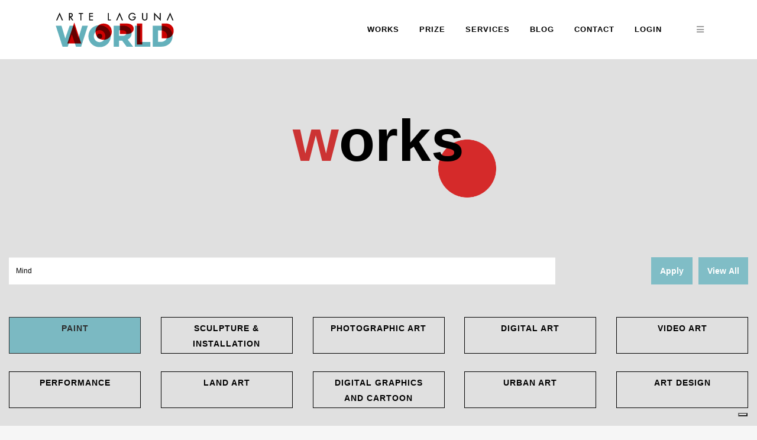

--- FILE ---
content_type: text/html; charset=UTF-8
request_url: https://artelaguna.world/arts/paintings/?find_art=Mind&pag=3
body_size: 19392
content:
 <!DOCTYPE html>
<html lang="en-US">

<head>
	<meta charset="UTF-8" />
	
	

<title>All Arts - Find Art: Mind - Artworks: paintings - Artelaguna World</title><meta name='description' content='View all the Artelaguna World artworks: paintings, sculpture, installation, photographic art, virtual art, video art, performance, land art, digital graphics, urban art, design, art original, art online, art contemporary'/><meta name='keywords' content='artworks, art, artelaguna, artelaguna prize, venice price, venice art, artelaguna world, paintings, sculpture, installation, photographic art, virtual art, video art, performance, land art, digital graphics, urban art, design, art original, art online, art contemporary'/><meta name='robots' content='index, follow'>
			
						<meta name="viewport" content="width=device-width,initial-scale=1,user-scalable=no">
		<meta property="og:type" content="website"><meta property="og:url" content="https://artelaguna.world/arts/paintings/?find_art=Mind&pag=3"><meta property="og:title" content="All Arts - Find Art: Mind - Artworks: paintings - Artelaguna World"><meta property="og:image" content="https://artelaguna.world/wp-content/uploads/2018/06/logo2.png"><meta property="og:description" content="View all the Artelaguna World artworks: paintings, sculpture, installation, photographic art, virtual art, video art, performance, land art, digital graphics, urban art, design, art original, art online, art contemporary"><meta property="og:locale" content="en_EN">
    <!--
    <link rel='stylesheet' id='wc-block-style-css'  href='https://artelaguna.world/wp-content/themes/bridge-child/css/style.css' type='text/css' media='all' />
    <link rel='stylesheet' id='woocommerce-css'  href='https://artelaguna.world/wp-content/themes/bridge-child/css/woocommerce.min.css' type='text/css' media='all' />
    <link rel='stylesheet' id='woocommerce_responsive-css'  href='https://artelaguna.world/wp-content/themes/bridge-child/css/woocommerce_responsive.min.css' type='text/css' media='all' />
    <style id='woocommerce-inline-inline-css' type='text/css'>
        .woocommerce form .form-row .required { visibility: visible; }
        .woocommerce-product-gallery{ opacity: 1 !important; }
    </style>-->
	<link rel="profile" href="http://gmpg.org/xfn/11" />
	<link rel="pingback" href="https://artelaguna.world/xmlrpc.php" />
            <link rel="shortcut icon" type="image/x-icon" href="https://artelaguna.world/wp-content/uploads/2018/05/favicon.gif">
        <link rel="apple-touch-icon" href="https://artelaguna.world/wp-content/uploads/2018/05/favicon.gif"/>
    	<link href='//fonts.googleapis.com/css?family=Raleway:100,200,300,400,500,600,700,800,900,300italic,400italic,700italic' rel='stylesheet' type='text/css'>
<script type="application/javascript">var QodeAjaxUrl = "https://artelaguna.world/wp-admin/admin-ajax.php"</script><meta name='robots' content='max-image-preview:large' />
<link rel='dns-prefetch' href='//cdn.iubenda.com' />
<link rel="alternate" type="application/rss+xml" title="Arte Laguna World Contemporary Art Platform &raquo; Feed" href="https://artelaguna.world/?feed=rss2" />
<script type="text/javascript">
/* <![CDATA[ */
window._wpemojiSettings = {"baseUrl":"https:\/\/s.w.org\/images\/core\/emoji\/14.0.0\/72x72\/","ext":".png","svgUrl":"https:\/\/s.w.org\/images\/core\/emoji\/14.0.0\/svg\/","svgExt":".svg","source":{"concatemoji":"https:\/\/artelaguna.world\/wp-includes\/js\/wp-emoji-release.min.js?ver=6.4.7"}};
/*! This file is auto-generated */
!function(i,n){var o,s,e;function c(e){try{var t={supportTests:e,timestamp:(new Date).valueOf()};sessionStorage.setItem(o,JSON.stringify(t))}catch(e){}}function p(e,t,n){e.clearRect(0,0,e.canvas.width,e.canvas.height),e.fillText(t,0,0);var t=new Uint32Array(e.getImageData(0,0,e.canvas.width,e.canvas.height).data),r=(e.clearRect(0,0,e.canvas.width,e.canvas.height),e.fillText(n,0,0),new Uint32Array(e.getImageData(0,0,e.canvas.width,e.canvas.height).data));return t.every(function(e,t){return e===r[t]})}function u(e,t,n){switch(t){case"flag":return n(e,"\ud83c\udff3\ufe0f\u200d\u26a7\ufe0f","\ud83c\udff3\ufe0f\u200b\u26a7\ufe0f")?!1:!n(e,"\ud83c\uddfa\ud83c\uddf3","\ud83c\uddfa\u200b\ud83c\uddf3")&&!n(e,"\ud83c\udff4\udb40\udc67\udb40\udc62\udb40\udc65\udb40\udc6e\udb40\udc67\udb40\udc7f","\ud83c\udff4\u200b\udb40\udc67\u200b\udb40\udc62\u200b\udb40\udc65\u200b\udb40\udc6e\u200b\udb40\udc67\u200b\udb40\udc7f");case"emoji":return!n(e,"\ud83e\udef1\ud83c\udffb\u200d\ud83e\udef2\ud83c\udfff","\ud83e\udef1\ud83c\udffb\u200b\ud83e\udef2\ud83c\udfff")}return!1}function f(e,t,n){var r="undefined"!=typeof WorkerGlobalScope&&self instanceof WorkerGlobalScope?new OffscreenCanvas(300,150):i.createElement("canvas"),a=r.getContext("2d",{willReadFrequently:!0}),o=(a.textBaseline="top",a.font="600 32px Arial",{});return e.forEach(function(e){o[e]=t(a,e,n)}),o}function t(e){var t=i.createElement("script");t.src=e,t.defer=!0,i.head.appendChild(t)}"undefined"!=typeof Promise&&(o="wpEmojiSettingsSupports",s=["flag","emoji"],n.supports={everything:!0,everythingExceptFlag:!0},e=new Promise(function(e){i.addEventListener("DOMContentLoaded",e,{once:!0})}),new Promise(function(t){var n=function(){try{var e=JSON.parse(sessionStorage.getItem(o));if("object"==typeof e&&"number"==typeof e.timestamp&&(new Date).valueOf()<e.timestamp+604800&&"object"==typeof e.supportTests)return e.supportTests}catch(e){}return null}();if(!n){if("undefined"!=typeof Worker&&"undefined"!=typeof OffscreenCanvas&&"undefined"!=typeof URL&&URL.createObjectURL&&"undefined"!=typeof Blob)try{var e="postMessage("+f.toString()+"("+[JSON.stringify(s),u.toString(),p.toString()].join(",")+"));",r=new Blob([e],{type:"text/javascript"}),a=new Worker(URL.createObjectURL(r),{name:"wpTestEmojiSupports"});return void(a.onmessage=function(e){c(n=e.data),a.terminate(),t(n)})}catch(e){}c(n=f(s,u,p))}t(n)}).then(function(e){for(var t in e)n.supports[t]=e[t],n.supports.everything=n.supports.everything&&n.supports[t],"flag"!==t&&(n.supports.everythingExceptFlag=n.supports.everythingExceptFlag&&n.supports[t]);n.supports.everythingExceptFlag=n.supports.everythingExceptFlag&&!n.supports.flag,n.DOMReady=!1,n.readyCallback=function(){n.DOMReady=!0}}).then(function(){return e}).then(function(){var e;n.supports.everything||(n.readyCallback(),(e=n.source||{}).concatemoji?t(e.concatemoji):e.wpemoji&&e.twemoji&&(t(e.twemoji),t(e.wpemoji)))}))}((window,document),window._wpemojiSettings);
/* ]]> */
</script>
<style id='wp-emoji-styles-inline-css' type='text/css'>

	img.wp-smiley, img.emoji {
		display: inline !important;
		border: none !important;
		box-shadow: none !important;
		height: 1em !important;
		width: 1em !important;
		margin: 0 0.07em !important;
		vertical-align: -0.1em !important;
		background: none !important;
		padding: 0 !important;
	}
</style>
<link rel='stylesheet' id='wp-block-library-css' href='https://artelaguna.world/wp-includes/css/dist/block-library/style.min.css?ver=6.4.7' type='text/css' media='all' />
<style id='classic-theme-styles-inline-css' type='text/css'>
/*! This file is auto-generated */
.wp-block-button__link{color:#fff;background-color:#32373c;border-radius:9999px;box-shadow:none;text-decoration:none;padding:calc(.667em + 2px) calc(1.333em + 2px);font-size:1.125em}.wp-block-file__button{background:#32373c;color:#fff;text-decoration:none}
</style>
<style id='global-styles-inline-css' type='text/css'>
body{--wp--preset--color--black: #000000;--wp--preset--color--cyan-bluish-gray: #abb8c3;--wp--preset--color--white: #ffffff;--wp--preset--color--pale-pink: #f78da7;--wp--preset--color--vivid-red: #cf2e2e;--wp--preset--color--luminous-vivid-orange: #ff6900;--wp--preset--color--luminous-vivid-amber: #fcb900;--wp--preset--color--light-green-cyan: #7bdcb5;--wp--preset--color--vivid-green-cyan: #00d084;--wp--preset--color--pale-cyan-blue: #8ed1fc;--wp--preset--color--vivid-cyan-blue: #0693e3;--wp--preset--color--vivid-purple: #9b51e0;--wp--preset--gradient--vivid-cyan-blue-to-vivid-purple: linear-gradient(135deg,rgba(6,147,227,1) 0%,rgb(155,81,224) 100%);--wp--preset--gradient--light-green-cyan-to-vivid-green-cyan: linear-gradient(135deg,rgb(122,220,180) 0%,rgb(0,208,130) 100%);--wp--preset--gradient--luminous-vivid-amber-to-luminous-vivid-orange: linear-gradient(135deg,rgba(252,185,0,1) 0%,rgba(255,105,0,1) 100%);--wp--preset--gradient--luminous-vivid-orange-to-vivid-red: linear-gradient(135deg,rgba(255,105,0,1) 0%,rgb(207,46,46) 100%);--wp--preset--gradient--very-light-gray-to-cyan-bluish-gray: linear-gradient(135deg,rgb(238,238,238) 0%,rgb(169,184,195) 100%);--wp--preset--gradient--cool-to-warm-spectrum: linear-gradient(135deg,rgb(74,234,220) 0%,rgb(151,120,209) 20%,rgb(207,42,186) 40%,rgb(238,44,130) 60%,rgb(251,105,98) 80%,rgb(254,248,76) 100%);--wp--preset--gradient--blush-light-purple: linear-gradient(135deg,rgb(255,206,236) 0%,rgb(152,150,240) 100%);--wp--preset--gradient--blush-bordeaux: linear-gradient(135deg,rgb(254,205,165) 0%,rgb(254,45,45) 50%,rgb(107,0,62) 100%);--wp--preset--gradient--luminous-dusk: linear-gradient(135deg,rgb(255,203,112) 0%,rgb(199,81,192) 50%,rgb(65,88,208) 100%);--wp--preset--gradient--pale-ocean: linear-gradient(135deg,rgb(255,245,203) 0%,rgb(182,227,212) 50%,rgb(51,167,181) 100%);--wp--preset--gradient--electric-grass: linear-gradient(135deg,rgb(202,248,128) 0%,rgb(113,206,126) 100%);--wp--preset--gradient--midnight: linear-gradient(135deg,rgb(2,3,129) 0%,rgb(40,116,252) 100%);--wp--preset--font-size--small: 13px;--wp--preset--font-size--medium: 20px;--wp--preset--font-size--large: 36px;--wp--preset--font-size--x-large: 42px;--wp--preset--spacing--20: 0.44rem;--wp--preset--spacing--30: 0.67rem;--wp--preset--spacing--40: 1rem;--wp--preset--spacing--50: 1.5rem;--wp--preset--spacing--60: 2.25rem;--wp--preset--spacing--70: 3.38rem;--wp--preset--spacing--80: 5.06rem;--wp--preset--shadow--natural: 6px 6px 9px rgba(0, 0, 0, 0.2);--wp--preset--shadow--deep: 12px 12px 50px rgba(0, 0, 0, 0.4);--wp--preset--shadow--sharp: 6px 6px 0px rgba(0, 0, 0, 0.2);--wp--preset--shadow--outlined: 6px 6px 0px -3px rgba(255, 255, 255, 1), 6px 6px rgba(0, 0, 0, 1);--wp--preset--shadow--crisp: 6px 6px 0px rgba(0, 0, 0, 1);}:where(.is-layout-flex){gap: 0.5em;}:where(.is-layout-grid){gap: 0.5em;}body .is-layout-flow > .alignleft{float: left;margin-inline-start: 0;margin-inline-end: 2em;}body .is-layout-flow > .alignright{float: right;margin-inline-start: 2em;margin-inline-end: 0;}body .is-layout-flow > .aligncenter{margin-left: auto !important;margin-right: auto !important;}body .is-layout-constrained > .alignleft{float: left;margin-inline-start: 0;margin-inline-end: 2em;}body .is-layout-constrained > .alignright{float: right;margin-inline-start: 2em;margin-inline-end: 0;}body .is-layout-constrained > .aligncenter{margin-left: auto !important;margin-right: auto !important;}body .is-layout-constrained > :where(:not(.alignleft):not(.alignright):not(.alignfull)){max-width: var(--wp--style--global--content-size);margin-left: auto !important;margin-right: auto !important;}body .is-layout-constrained > .alignwide{max-width: var(--wp--style--global--wide-size);}body .is-layout-flex{display: flex;}body .is-layout-flex{flex-wrap: wrap;align-items: center;}body .is-layout-flex > *{margin: 0;}body .is-layout-grid{display: grid;}body .is-layout-grid > *{margin: 0;}:where(.wp-block-columns.is-layout-flex){gap: 2em;}:where(.wp-block-columns.is-layout-grid){gap: 2em;}:where(.wp-block-post-template.is-layout-flex){gap: 1.25em;}:where(.wp-block-post-template.is-layout-grid){gap: 1.25em;}.has-black-color{color: var(--wp--preset--color--black) !important;}.has-cyan-bluish-gray-color{color: var(--wp--preset--color--cyan-bluish-gray) !important;}.has-white-color{color: var(--wp--preset--color--white) !important;}.has-pale-pink-color{color: var(--wp--preset--color--pale-pink) !important;}.has-vivid-red-color{color: var(--wp--preset--color--vivid-red) !important;}.has-luminous-vivid-orange-color{color: var(--wp--preset--color--luminous-vivid-orange) !important;}.has-luminous-vivid-amber-color{color: var(--wp--preset--color--luminous-vivid-amber) !important;}.has-light-green-cyan-color{color: var(--wp--preset--color--light-green-cyan) !important;}.has-vivid-green-cyan-color{color: var(--wp--preset--color--vivid-green-cyan) !important;}.has-pale-cyan-blue-color{color: var(--wp--preset--color--pale-cyan-blue) !important;}.has-vivid-cyan-blue-color{color: var(--wp--preset--color--vivid-cyan-blue) !important;}.has-vivid-purple-color{color: var(--wp--preset--color--vivid-purple) !important;}.has-black-background-color{background-color: var(--wp--preset--color--black) !important;}.has-cyan-bluish-gray-background-color{background-color: var(--wp--preset--color--cyan-bluish-gray) !important;}.has-white-background-color{background-color: var(--wp--preset--color--white) !important;}.has-pale-pink-background-color{background-color: var(--wp--preset--color--pale-pink) !important;}.has-vivid-red-background-color{background-color: var(--wp--preset--color--vivid-red) !important;}.has-luminous-vivid-orange-background-color{background-color: var(--wp--preset--color--luminous-vivid-orange) !important;}.has-luminous-vivid-amber-background-color{background-color: var(--wp--preset--color--luminous-vivid-amber) !important;}.has-light-green-cyan-background-color{background-color: var(--wp--preset--color--light-green-cyan) !important;}.has-vivid-green-cyan-background-color{background-color: var(--wp--preset--color--vivid-green-cyan) !important;}.has-pale-cyan-blue-background-color{background-color: var(--wp--preset--color--pale-cyan-blue) !important;}.has-vivid-cyan-blue-background-color{background-color: var(--wp--preset--color--vivid-cyan-blue) !important;}.has-vivid-purple-background-color{background-color: var(--wp--preset--color--vivid-purple) !important;}.has-black-border-color{border-color: var(--wp--preset--color--black) !important;}.has-cyan-bluish-gray-border-color{border-color: var(--wp--preset--color--cyan-bluish-gray) !important;}.has-white-border-color{border-color: var(--wp--preset--color--white) !important;}.has-pale-pink-border-color{border-color: var(--wp--preset--color--pale-pink) !important;}.has-vivid-red-border-color{border-color: var(--wp--preset--color--vivid-red) !important;}.has-luminous-vivid-orange-border-color{border-color: var(--wp--preset--color--luminous-vivid-orange) !important;}.has-luminous-vivid-amber-border-color{border-color: var(--wp--preset--color--luminous-vivid-amber) !important;}.has-light-green-cyan-border-color{border-color: var(--wp--preset--color--light-green-cyan) !important;}.has-vivid-green-cyan-border-color{border-color: var(--wp--preset--color--vivid-green-cyan) !important;}.has-pale-cyan-blue-border-color{border-color: var(--wp--preset--color--pale-cyan-blue) !important;}.has-vivid-cyan-blue-border-color{border-color: var(--wp--preset--color--vivid-cyan-blue) !important;}.has-vivid-purple-border-color{border-color: var(--wp--preset--color--vivid-purple) !important;}.has-vivid-cyan-blue-to-vivid-purple-gradient-background{background: var(--wp--preset--gradient--vivid-cyan-blue-to-vivid-purple) !important;}.has-light-green-cyan-to-vivid-green-cyan-gradient-background{background: var(--wp--preset--gradient--light-green-cyan-to-vivid-green-cyan) !important;}.has-luminous-vivid-amber-to-luminous-vivid-orange-gradient-background{background: var(--wp--preset--gradient--luminous-vivid-amber-to-luminous-vivid-orange) !important;}.has-luminous-vivid-orange-to-vivid-red-gradient-background{background: var(--wp--preset--gradient--luminous-vivid-orange-to-vivid-red) !important;}.has-very-light-gray-to-cyan-bluish-gray-gradient-background{background: var(--wp--preset--gradient--very-light-gray-to-cyan-bluish-gray) !important;}.has-cool-to-warm-spectrum-gradient-background{background: var(--wp--preset--gradient--cool-to-warm-spectrum) !important;}.has-blush-light-purple-gradient-background{background: var(--wp--preset--gradient--blush-light-purple) !important;}.has-blush-bordeaux-gradient-background{background: var(--wp--preset--gradient--blush-bordeaux) !important;}.has-luminous-dusk-gradient-background{background: var(--wp--preset--gradient--luminous-dusk) !important;}.has-pale-ocean-gradient-background{background: var(--wp--preset--gradient--pale-ocean) !important;}.has-electric-grass-gradient-background{background: var(--wp--preset--gradient--electric-grass) !important;}.has-midnight-gradient-background{background: var(--wp--preset--gradient--midnight) !important;}.has-small-font-size{font-size: var(--wp--preset--font-size--small) !important;}.has-medium-font-size{font-size: var(--wp--preset--font-size--medium) !important;}.has-large-font-size{font-size: var(--wp--preset--font-size--large) !important;}.has-x-large-font-size{font-size: var(--wp--preset--font-size--x-large) !important;}
.wp-block-navigation a:where(:not(.wp-element-button)){color: inherit;}
:where(.wp-block-post-template.is-layout-flex){gap: 1.25em;}:where(.wp-block-post-template.is-layout-grid){gap: 1.25em;}
:where(.wp-block-columns.is-layout-flex){gap: 2em;}:where(.wp-block-columns.is-layout-grid){gap: 2em;}
.wp-block-pullquote{font-size: 1.5em;line-height: 1.6;}
</style>
<link rel='stylesheet' id='contact-form-7-css' href='https://artelaguna.world/wp-content/plugins/contact-form-7/includes/css/styles.css?ver=5.8.7' type='text/css' media='all' />
<link rel='stylesheet' id='rs-plugin-settings-css' href='https://artelaguna.world/wp-content/plugins/revslider/public/assets/css/rs6.css?ver=6.4.8' type='text/css' media='all' />
<style id='rs-plugin-settings-inline-css' type='text/css'>
#rs-demo-id {}
</style>
<style id='woocommerce-inline-inline-css' type='text/css'>
.woocommerce form .form-row .required { visibility: visible; }
</style>
<link rel='stylesheet' id='default_style-css' href='https://artelaguna.world/wp-content/themes/bridge/style.css?ver=6.4.7' type='text/css' media='all' />
<link rel='stylesheet' id='qode_font_awesome-css' href='https://artelaguna.world/wp-content/themes/bridge/css/font-awesome/css/font-awesome.min.css?ver=6.4.7' type='text/css' media='all' />
<link rel='stylesheet' id='qode_font_elegant-css' href='https://artelaguna.world/wp-content/themes/bridge/css/elegant-icons/style.min.css?ver=6.4.7' type='text/css' media='all' />
<link rel='stylesheet' id='qode_linea_icons-css' href='https://artelaguna.world/wp-content/themes/bridge/css/linea-icons/style.css?ver=6.4.7' type='text/css' media='all' />
<link rel='stylesheet' id='qode_dripicons-css' href='https://artelaguna.world/wp-content/themes/bridge/css/dripicons/dripicons.css?ver=6.4.7' type='text/css' media='all' />
<link rel='stylesheet' id='stylesheet-css' href='https://artelaguna.world/wp-content/themes/bridge/css/stylesheet.min.css?ver=6.4.7' type='text/css' media='all' />
<style id='stylesheet-inline-css' type='text/css'>
 .page-id-691.disabled_footer_top .footer_top_holder, .page-id-691.disabled_footer_bottom .footer_bottom_holder { display: none;}


</style>
<link rel='stylesheet' id='woocommerce-css' href='https://artelaguna.world/wp-content/themes/bridge/css/woocommerce.min.css?ver=6.4.7' type='text/css' media='all' />
<link rel='stylesheet' id='woocommerce_responsive-css' href='https://artelaguna.world/wp-content/themes/bridge/css/woocommerce_responsive.min.css?ver=6.4.7' type='text/css' media='all' />
<link rel='stylesheet' id='qode_print-css' href='https://artelaguna.world/wp-content/themes/bridge/css/print.css?ver=6.4.7' type='text/css' media='all' />
<link rel='stylesheet' id='mac_stylesheet-css' href='https://artelaguna.world/wp-content/themes/bridge/css/mac_stylesheet.css?ver=6.4.7' type='text/css' media='all' />
<link rel='stylesheet' id='webkit-css' href='https://artelaguna.world/wp-content/themes/bridge/css/webkit_stylesheet.css?ver=6.4.7' type='text/css' media='all' />
<link rel='stylesheet' id='style_dynamic-css' href='https://artelaguna.world/wp-content/themes/bridge/css/style_dynamic.css?ver=1765289367' type='text/css' media='all' />
<link rel='stylesheet' id='responsive-css' href='https://artelaguna.world/wp-content/themes/bridge/css/responsive.min.css?ver=6.4.7' type='text/css' media='all' />
<link rel='stylesheet' id='style_dynamic_responsive-css' href='https://artelaguna.world/wp-content/themes/bridge/css/style_dynamic_responsive.css?ver=1765289367' type='text/css' media='all' />
<link rel='stylesheet' id='js_composer_front-css' href='https://artelaguna.world/wp-content/plugins/js_composer/assets/css/js_composer.min.css?ver=7.4' type='text/css' media='all' />
<link rel='stylesheet' id='custom_css-css' href='https://artelaguna.world/wp-content/themes/bridge/css/custom_css.css?ver=1765289367' type='text/css' media='all' />
<link rel='stylesheet' id='childstyle-css' href='https://artelaguna.world/wp-content/themes/bridge-child/style.css?ver=6.4.7' type='text/css' media='all' />
<script type="text/javascript" src="https://artelaguna.world/wp-includes/js/jquery/jquery.min.js?ver=3.7.1" id="jquery-core-js"></script>
<script type="text/javascript" src="https://artelaguna.world/wp-includes/js/jquery/jquery-migrate.min.js?ver=3.4.1" id="jquery-migrate-js"></script>
<script type="text/javascript" id="file_uploads_nfpluginsettings-js-extra">
/* <![CDATA[ */
var params = {"clearLogRestUrl":"https:\/\/artelaguna.world\/index.php?rest_route=\/nf-file-uploads\/debug-log\/delete-all","clearLogButtonId":"file_uploads_clear_debug_logger","downloadLogRestUrl":"https:\/\/artelaguna.world\/index.php?rest_route=\/nf-file-uploads\/debug-log\/get-all","downloadLogButtonId":"file_uploads_download_debug_logger"};
/* ]]> */
</script>
<script type="text/javascript" src="https://artelaguna.world/wp-content/plugins/ninja-forms-uploads/assets/js/nfpluginsettings.js?ver=3.3.16" id="file_uploads_nfpluginsettings-js"></script>

<script  type="text/javascript" class=" _iub_cs_skip" type="text/javascript" id="iubenda-head-inline-scripts-0">
/* <![CDATA[ */

var _iub = _iub || [];
_iub.csConfiguration = {"askConsentAtCookiePolicyUpdate":true,"countryDetection":true,"enableLgpd":true,"enableUspr":true,"floatingPreferencesButtonDisplay":"bottom-right","lang":"en","lgpdAppliesGlobally":false,"perPurposeConsent":true,"siteId":3152677,"whitelabel":false,"cookiePolicyId":66352991, "banner":{ "acceptButtonDisplay":true,"closeButtonDisplay":false,"customizeButtonDisplay":true,"explicitWithdrawal":true,"listPurposes":true,"position":"float-top-center","rejectButtonDisplay":true }};
/* ]]> */
</script>
<script  type="text/javascript" class=" _iub_cs_skip" type="text/javascript" src="//cdn.iubenda.com/cs/gpp/stub.js?ver=3.12.4" id="iubenda-head-scripts-0-js"></script>
<script  type="text/javascript" charset="UTF-8" async="" class=" _iub_cs_skip" type="text/javascript" src="//cdn.iubenda.com/cs/iubenda_cs.js?ver=3.12.4" id="iubenda-head-scripts-1-js"></script>
<script type="text/javascript" src="https://artelaguna.world/wp-content/plugins/revslider/public/assets/js/rbtools.min.js?ver=6.4.5" id="tp-tools-js"></script>
<script type="text/javascript" src="https://artelaguna.world/wp-content/plugins/revslider/public/assets/js/rs6.min.js?ver=6.4.8" id="revmin-js"></script>
<script type="text/javascript" src="https://artelaguna.world/wp-content/plugins/woocommerce/assets/js/jquery-blockui/jquery.blockUI.min.js?ver=2.7.0-wc.8.6.3" id="jquery-blockui-js" data-wp-strategy="defer"></script>
<script type="text/javascript" id="wc-add-to-cart-js-extra">
/* <![CDATA[ */
var wc_add_to_cart_params = {"ajax_url":"\/wp-admin\/admin-ajax.php","wc_ajax_url":"\/?wc-ajax=%%endpoint%%","i18n_view_cart":"View cart","cart_url":"https:\/\/artelaguna.world\/?page_id=323","is_cart":"","cart_redirect_after_add":"no"};
/* ]]> */
</script>
<script type="text/javascript" src="https://artelaguna.world/wp-content/plugins/woocommerce/assets/js/frontend/add-to-cart.min.js?ver=8.6.3" id="wc-add-to-cart-js" data-wp-strategy="defer"></script>
<script type="text/javascript" src="https://artelaguna.world/wp-content/plugins/woocommerce/assets/js/js-cookie/js.cookie.min.js?ver=2.1.4-wc.8.6.3" id="js-cookie-js" defer="defer" data-wp-strategy="defer"></script>
<script type="text/javascript" id="woocommerce-js-extra">
/* <![CDATA[ */
var woocommerce_params = {"ajax_url":"\/wp-admin\/admin-ajax.php","wc_ajax_url":"\/?wc-ajax=%%endpoint%%"};
/* ]]> */
</script>
<script type="text/javascript" src="https://artelaguna.world/wp-content/plugins/woocommerce/assets/js/frontend/woocommerce.min.js?ver=8.6.3" id="woocommerce-js" defer="defer" data-wp-strategy="defer"></script>
<script type="text/javascript" src="https://artelaguna.world/wp-content/plugins/wp-hide-post/public/js/wp-hide-post-public.js?ver=2.0.10" id="wp-hide-post-js"></script>
<script type="text/javascript" src="https://artelaguna.world/wp-content/plugins/js_composer/assets/js/vendors/woocommerce-add-to-cart.js?ver=7.4" id="vc_woocommerce-add-to-cart-js-js"></script>
<script type="text/javascript" src="https://artelaguna.world/wp-content/plugins/woocommerce/assets/js/select2/select2.full.min.js?ver=4.0.3-wc.8.6.3" id="select2-js" defer="defer" data-wp-strategy="defer"></script>
<script></script><link rel="https://api.w.org/" href="https://artelaguna.world/index.php?rest_route=/" /><link rel="alternate" type="application/json" href="https://artelaguna.world/index.php?rest_route=/wp/v2/pages/691" /><link rel="EditURI" type="application/rsd+xml" title="RSD" href="https://artelaguna.world/xmlrpc.php?rsd" />
<meta name="generator" content="WordPress 6.4.7" />
<meta name="generator" content="WooCommerce 8.6.3" />
<link rel="canonical" href="https://artelaguna.world/?page_id=691" />
<link rel='shortlink' href='https://artelaguna.world/?p=691' />
<link rel="alternate" type="application/json+oembed" href="https://artelaguna.world/index.php?rest_route=%2Foembed%2F1.0%2Fembed&#038;url=https%3A%2F%2Fartelaguna.world%2F%3Fpage_id%3D691" />
<link rel="alternate" type="text/xml+oembed" href="https://artelaguna.world/index.php?rest_route=%2Foembed%2F1.0%2Fembed&#038;url=https%3A%2F%2Fartelaguna.world%2F%3Fpage_id%3D691&#038;format=xml" />
	<noscript><style>.woocommerce-product-gallery{ opacity: 1 !important; }</style></noscript>
	<meta name="generator" content="Powered by WPBakery Page Builder - drag and drop page builder for WordPress."/>
<meta name="generator" content="Powered by Slider Revolution 6.4.8 - responsive, Mobile-Friendly Slider Plugin for WordPress with comfortable drag and drop interface." />
<script type="text/javascript">
var _iub = _iub || [];
_iub.csConfiguration = {"askConsentAtCookiePolicyUpdate":true,"countryDetection":true,"enableLgpd":true,"enableUspr":true,"floatingPreferencesButtonDisplay":"bottom-right","lang":"en","lgpdAppliesGlobally":false,"perPurposeConsent":true,"siteId":3152677,"whitelabel":false,"cookiePolicyId":66352991, "banner":{ "acceptButtonDisplay":true,"closeButtonDisplay":false,"customizeButtonDisplay":true,"explicitWithdrawal":true,"listPurposes":true,"position":"float-top-center","rejectButtonDisplay":true }};
</script>
<script type="text/javascript" src="//cdn.iubenda.com/cs/gpp/stub.js"></script>
<script type="text/javascript" src="//cdn.iubenda.com/cs/iubenda_cs.js" charset="UTF-8" async></script>

<link rel="stylesheet" href="https://cdn.jsdelivr.net/gh/fancyapps/fancybox@3.5.7/dist/jquery.fancybox.min.css" />
<script src="https://cdn.jsdelivr.net/gh/fancyapps/fancybox@3.5.7/dist/jquery.fancybox.min.js"></script>

<!-- Google Tag Manager -->
<script>(function(w,d,s,l,i){w[l]=w[l]||[];w[l].push({'gtm.start':
new Date().getTime(),event:'gtm.js'});var f=d.getElementsByTagName(s)[0],
j=d.createElement(s),dl=l!='dataLayer'?'&l='+l:'';j.async=true;j.src=
'https://www.googletagmanager.com/gtm.js?id='+i+dl;f.parentNode.insertBefore(j,f);
})(window,document,'script','dataLayer','GTM-PXRCFMX');</script>
<!-- End Google Tag Manager -->
<!-- Google tag (gtag.js) -->
<script async src="https://www.googletagmanager.com/gtag/js?id=G-SNCH5DBYRQ"></script>
<script>
  window.dataLayer = window.dataLayer || [];
  function gtag(){dataLayer.push(arguments);}
  gtag('js', new Date());

  gtag('config', 'G-SNCH5DBYRQ');
</script>



<!-- TrustBox script -->
<script type="text/javascript" src="//widget.trustpilot.com/bootstrap/v5/tp.widget.bootstrap.min.js" async></script>
<!-- End TrustBox script --><script type="text/javascript">function setREVStartSize(e){
			//window.requestAnimationFrame(function() {				 
				window.RSIW = window.RSIW===undefined ? window.innerWidth : window.RSIW;	
				window.RSIH = window.RSIH===undefined ? window.innerHeight : window.RSIH;	
				try {								
					var pw = document.getElementById(e.c).parentNode.offsetWidth,
						newh;
					pw = pw===0 || isNaN(pw) ? window.RSIW : pw;
					e.tabw = e.tabw===undefined ? 0 : parseInt(e.tabw);
					e.thumbw = e.thumbw===undefined ? 0 : parseInt(e.thumbw);
					e.tabh = e.tabh===undefined ? 0 : parseInt(e.tabh);
					e.thumbh = e.thumbh===undefined ? 0 : parseInt(e.thumbh);
					e.tabhide = e.tabhide===undefined ? 0 : parseInt(e.tabhide);
					e.thumbhide = e.thumbhide===undefined ? 0 : parseInt(e.thumbhide);
					e.mh = e.mh===undefined || e.mh=="" || e.mh==="auto" ? 0 : parseInt(e.mh,0);		
					if(e.layout==="fullscreen" || e.l==="fullscreen") 						
						newh = Math.max(e.mh,window.RSIH);					
					else{					
						e.gw = Array.isArray(e.gw) ? e.gw : [e.gw];
						for (var i in e.rl) if (e.gw[i]===undefined || e.gw[i]===0) e.gw[i] = e.gw[i-1];					
						e.gh = e.el===undefined || e.el==="" || (Array.isArray(e.el) && e.el.length==0)? e.gh : e.el;
						e.gh = Array.isArray(e.gh) ? e.gh : [e.gh];
						for (var i in e.rl) if (e.gh[i]===undefined || e.gh[i]===0) e.gh[i] = e.gh[i-1];
											
						var nl = new Array(e.rl.length),
							ix = 0,						
							sl;					
						e.tabw = e.tabhide>=pw ? 0 : e.tabw;
						e.thumbw = e.thumbhide>=pw ? 0 : e.thumbw;
						e.tabh = e.tabhide>=pw ? 0 : e.tabh;
						e.thumbh = e.thumbhide>=pw ? 0 : e.thumbh;					
						for (var i in e.rl) nl[i] = e.rl[i]<window.RSIW ? 0 : e.rl[i];
						sl = nl[0];									
						for (var i in nl) if (sl>nl[i] && nl[i]>0) { sl = nl[i]; ix=i;}															
						var m = pw>(e.gw[ix]+e.tabw+e.thumbw) ? 1 : (pw-(e.tabw+e.thumbw)) / (e.gw[ix]);					
						newh =  (e.gh[ix] * m) + (e.tabh + e.thumbh);
					}				
					if(window.rs_init_css===undefined) window.rs_init_css = document.head.appendChild(document.createElement("style"));					
					document.getElementById(e.c).height = newh+"px";
					window.rs_init_css.innerHTML += "#"+e.c+"_wrapper { height: "+newh+"px }";				
				} catch(e){
					console.log("Failure at Presize of Slider:" + e)
				}					   
			//});
		  };</script>
<noscript><style> .wpb_animate_when_almost_visible { opacity: 1; }</style></noscript>    <link rel="stylesheet" href="https://use.fontawesome.com/releases/v5.7.2/css/all.css" integrity="sha384-fnmOCqbTlWIlj8LyTjo7mOUStjsKC4pOpQbqyi7RrhN7udi9RwhKkMHpvLbHG9Sr" crossorigin="anonymous">


    <!--
    <script type='text/javascript' src='https://artelaguna.world/wp-content/themes/bridge-child/js/add-to-cart.min.js'></script>
    <script type='text/javascript' src='https://artelaguna.world/wp-content/themes/bridge-child/js/woocommerce-add-to-cart.js'></script>
    <script type='text/javascript' src='https://artelaguna.world/wp-content/themes/bridge-child/js/jquery.blockUI.min.js'></script>-->

    <script type="text/javascript" src="/reserved/theme_1/global_assets/js/plugins/forms/validation/validate.min.js"></script>

</head>

<body class="page-template page-template-art page-template-art-php page page-id-691 theme-bridge bridge-core-2.7.5 woocommerce-no-js  side_area_uncovered_from_content columns-3 qode-child-theme-ver-1.0.0 qode-theme-ver-15.0 qode-theme-bridge wpb-js-composer js-comp-ver-7.4 vc_responsive" itemscope itemtype="http://schema.org/WebPage">
<!-- Google Tag Manager (noscript) -->
<noscript><iframe src="https://www.googletagmanager.com/ns.html?id=GTM-PXRCFMX"
height="0" width="0" style="display:none;visibility:hidden"></iframe></noscript>
<!-- End Google Tag Manager (noscript) -->



	<section class="side_menu right ">
				<a href="#" target="_self" class="close_side_menu"></a>
		</section>

<div class="wrapper">
	<div class="wrapper_inner">

    
    <!-- Google Analytics start -->
        <!-- Google Analytics end -->

	<header class=" scroll_header_top_area  regular page_header">
    <div class="header_inner clearfix">
                <div class="header_top_bottom_holder">
            
            <div class="header_bottom clearfix" style='' >
                                <div class="container">
                    <div class="container_inner clearfix">
                                                    
                            <div class="header_inner_left">
                                									<div class="mobile_menu_button">
		<span>
			<i class="qode_icon_font_awesome fa fa-bars " ></i>		</span>
	</div>
                                <div class="logo_wrapper" >
	<div class="q_logo">
		<a itemprop="url" href="https://artelaguna.world/" >
             <img itemprop="image" class="normal" src="https://artelaguna.world/wp-content/uploads/2018/06/logo2.png" alt="Logo"/> 			 <img itemprop="image" class="light" src="https://artelaguna.world/wp-content/uploads/2018/06/logo2.png" alt="Logo"/> 			 <img itemprop="image" class="dark" src="https://artelaguna.world/wp-content/uploads/2018/06/logo2.png" alt="Logo"/> 			 <img itemprop="image" class="sticky" src="https://artelaguna.world/wp-content/uploads/2018/06/logo2.png" alt="Logo"/> 			 <img itemprop="image" class="mobile" src="https://artelaguna.world/wp-content/uploads/2018/06/logo2.png" alt="Logo"/> 					</a>
	</div>
	</div>                                                            </div>
                                                                    <div class="header_inner_right">
                                        <div class="side_menu_button_wrapper right">
                                                                                            <div class="header_bottom_right_widget_holder"></div>
                                                                                                                                    <div class="side_menu_button">
                                                                                                                                                	<a class="side_menu_button_link normal" href="javascript:void(0)">
		<i class="qode_icon_font_awesome fa fa-bars " ></i>	</a>
                                            </div>
                                        </div>
                                    </div>
                                
                                
                                <nav class="main_menu drop_down right">
                                    <ul id="menu-main-menu" class=""><li id="nav-menu-item-704" class="menu-item menu-item-type-custom menu-item-object-custom  narrow"><a title="Works" href="/arts/" class=""><i class="menu_icon blank fa"></i><span>Works</span><span class="plus"></span></a></li>
<li id="nav-menu-item-1074" class="menu-item menu-item-type-custom menu-item-object-custom  narrow"><a title="Prize" target="_blank" href="https://www.artelagunaprize.com/" class=""><i class="menu_icon blank fa"></i><span>Prize</span><span class="plus"></span></a></li>
<li id="nav-menu-item-1219" class="menu-item menu-item-type-custom menu-item-object-custom menu-item-has-children  has_sub narrow"><a href="#" class=""><i class="menu_icon blank fa"></i><span>Services</span><span class="plus"></span></a>
<div class="second"><div class="inner"><ul>
	<li id="nav-menu-item-7069" class="menu-item menu-item-type-custom menu-item-object-custom menu-item-has-children sub"><a href="#" class=""><i class="menu_icon blank fa"></i><span>For Artists</span><span class="plus"></span><i class="q_menu_arrow fa fa-angle-right"></i></a>
	<ul>
		<li id="nav-menu-item-5403" class="menu-item menu-item-type-custom menu-item-object-custom "><a href="https://artelaguna.world/promotional-services/" class=""><i class="menu_icon blank fa"></i><span>Promotional Services</span><span class="plus"></span></a></li>
		<li id="nav-menu-item-7622" class="menu-item menu-item-type-custom menu-item-object-custom "><a href="https://artelaguna.world/mentorship/" class=""><i class="menu_icon blank fa"></i><span>Mentorship Program</span><span class="plus"></span></a></li>
		<li id="nav-menu-item-4807" class="menu-item menu-item-type-custom menu-item-object-custom "><a href="/branding/" class=""><i class="menu_icon blank fa"></i><span>Branding</span><span class="plus"></span></a></li>
		<li id="nav-menu-item-4816" class="menu-item menu-item-type-custom menu-item-object-custom "><a href="/exhibition-spaces/" class=""><i class="menu_icon blank fa"></i><span>Exhibition Spaces</span><span class="plus"></span></a></li>
		<li id="nav-menu-item-4966" class="menu-item menu-item-type-custom menu-item-object-custom "><a href="/exhibition-setup/" class=""><i class="menu_icon blank fa"></i><span>Exhibition Set-Up</span><span class="plus"></span></a></li>
		<li id="nav-menu-item-4965" class="menu-item menu-item-type-custom menu-item-object-custom "><a href="/consulting/" class=""><i class="menu_icon blank fa"></i><span>Consulting</span><span class="plus"></span></a></li>
	</ul>
</li>
	<li id="nav-menu-item-7070" class="menu-item menu-item-type-custom menu-item-object-custom menu-item-has-children sub"><a href="#" class=""><i class="menu_icon blank fa"></i><span>For Business</span><span class="plus"></span><i class="q_menu_arrow fa fa-angle-right"></i></a>
	<ul>
		<li id="nav-menu-item-6409" class="menu-item menu-item-type-custom menu-item-object-custom "><a href="https://artelaguna.world/jobs/" class=""><i class="menu_icon blank fa"></i><span>Talents</span><span class="plus"></span></a></li>
	</ul>
</li>
</ul></div></div>
</li>
<li id="nav-menu-item-3749" class="menu-item menu-item-type-custom menu-item-object-custom  narrow"><a href="/blog/" class=""><i class="menu_icon blank fa"></i><span>Blog</span><span class="plus"></span></a></li>
<li id="nav-menu-item-789" class="menu-item menu-item-type-custom menu-item-object-custom  narrow"><a title="Contact" href="https://artelaguna.world/contact/" class=""><i class="menu_icon blank fa"></i><span>Contact</span><span class="plus"></span></a></li>
<li id="nav-menu-item-1083" class="menu-item menu-item-type-custom menu-item-object-custom  narrow"><a title="Login" target="_blank" href="https://artelaguna.world/reserved/login.php" class=""><i class="menu_icon blank fa"></i><span>Login</span><span class="plus"></span></a></li>
</ul>                                </nav>
                                							    <nav class="mobile_menu">
	<ul id="menu-main-menu-1" class=""><li id="mobile-menu-item-704" class="menu-item menu-item-type-custom menu-item-object-custom "><a title="Works" href="/arts/" class=""><span>Works</span></a><span class="mobile_arrow"><i class="fa fa-angle-right"></i><i class="fa fa-angle-down"></i></span></li>
<li id="mobile-menu-item-1074" class="menu-item menu-item-type-custom menu-item-object-custom "><a title="Prize" target="_blank" href="https://www.artelagunaprize.com/" class=""><span>Prize</span></a><span class="mobile_arrow"><i class="fa fa-angle-right"></i><i class="fa fa-angle-down"></i></span></li>
<li id="mobile-menu-item-1219" class="menu-item menu-item-type-custom menu-item-object-custom menu-item-has-children  has_sub"><a href="#" class=""><span>Services</span></a><span class="mobile_arrow"><i class="fa fa-angle-right"></i><i class="fa fa-angle-down"></i></span>
<ul class="sub_menu">
	<li id="mobile-menu-item-7069" class="menu-item menu-item-type-custom menu-item-object-custom menu-item-has-children  has_sub"><a href="#" class=""><span>For Artists</span></a><span class="mobile_arrow"><i class="fa fa-angle-right"></i><i class="fa fa-angle-down"></i></span>
	<ul class="sub_menu">
		<li id="mobile-menu-item-5403" class="menu-item menu-item-type-custom menu-item-object-custom "><a href="https://artelaguna.world/promotional-services/" class=""><span>Promotional Services</span></a><span class="mobile_arrow"><i class="fa fa-angle-right"></i><i class="fa fa-angle-down"></i></span></li>
		<li id="mobile-menu-item-7622" class="menu-item menu-item-type-custom menu-item-object-custom "><a href="https://artelaguna.world/mentorship/" class=""><span>Mentorship Program</span></a><span class="mobile_arrow"><i class="fa fa-angle-right"></i><i class="fa fa-angle-down"></i></span></li>
		<li id="mobile-menu-item-4807" class="menu-item menu-item-type-custom menu-item-object-custom "><a href="/branding/" class=""><span>Branding</span></a><span class="mobile_arrow"><i class="fa fa-angle-right"></i><i class="fa fa-angle-down"></i></span></li>
		<li id="mobile-menu-item-4816" class="menu-item menu-item-type-custom menu-item-object-custom "><a href="/exhibition-spaces/" class=""><span>Exhibition Spaces</span></a><span class="mobile_arrow"><i class="fa fa-angle-right"></i><i class="fa fa-angle-down"></i></span></li>
		<li id="mobile-menu-item-4966" class="menu-item menu-item-type-custom menu-item-object-custom "><a href="/exhibition-setup/" class=""><span>Exhibition Set-Up</span></a><span class="mobile_arrow"><i class="fa fa-angle-right"></i><i class="fa fa-angle-down"></i></span></li>
		<li id="mobile-menu-item-4965" class="menu-item menu-item-type-custom menu-item-object-custom "><a href="/consulting/" class=""><span>Consulting</span></a><span class="mobile_arrow"><i class="fa fa-angle-right"></i><i class="fa fa-angle-down"></i></span></li>
	</ul>
</li>
	<li id="mobile-menu-item-7070" class="menu-item menu-item-type-custom menu-item-object-custom menu-item-has-children  has_sub"><a href="#" class=""><span>For Business</span></a><span class="mobile_arrow"><i class="fa fa-angle-right"></i><i class="fa fa-angle-down"></i></span>
	<ul class="sub_menu">
		<li id="mobile-menu-item-6409" class="menu-item menu-item-type-custom menu-item-object-custom "><a href="https://artelaguna.world/jobs/" class=""><span>Talents</span></a><span class="mobile_arrow"><i class="fa fa-angle-right"></i><i class="fa fa-angle-down"></i></span></li>
	</ul>
</li>
</ul>
</li>
<li id="mobile-menu-item-3749" class="menu-item menu-item-type-custom menu-item-object-custom "><a href="/blog/" class=""><span>Blog</span></a><span class="mobile_arrow"><i class="fa fa-angle-right"></i><i class="fa fa-angle-down"></i></span></li>
<li id="mobile-menu-item-789" class="menu-item menu-item-type-custom menu-item-object-custom "><a title="Contact" href="https://artelaguna.world/contact/" class=""><span>Contact</span></a><span class="mobile_arrow"><i class="fa fa-angle-right"></i><i class="fa fa-angle-down"></i></span></li>
<li id="mobile-menu-item-1083" class="menu-item menu-item-type-custom menu-item-object-custom "><a title="Login" target="_blank" href="https://artelaguna.world/reserved/login.php" class=""><span>Login</span></a><span class="mobile_arrow"><i class="fa fa-angle-right"></i><i class="fa fa-angle-down"></i></span></li>
</ul></nav>                                                                                        </div>
                    </div>
                                    </div>
            </div>
        </div>
</header>	<a id="back_to_top" href="#">
        <span class="fa-stack">
            <i class="qode_icon_font_awesome fa fa-arrow-up " ></i>        </span>
	</a>
	
	
    
    
    <div class="content ">
        <div class="content_inner  ">
    

<script src="https://ajax.googleapis.com/ajax/libs/jquery/1.9.0/jquery.min.js"></script>
<script  type="text/javascript" src="https://artelaguna.world/wp-content/themes/bridge-child/assets/jquery_autocomplete/typeahead.bundle.js"></script>

<script type="text/javascript" language="javascript">
    jQuery(document).ready(function($){
        $("body").addClass("columns-3 woocommerce-no-js");

        /*############## AUTOCOMPLETE ###############*/
        var search_results = new Bloodhound({
            datumTokenizer: Bloodhound.tokenizers.whitespace,
            queryTokenizer: Bloodhound.tokenizers.whitespace,
            cache: false,
            prefetch: 'https://artelaguna.world/wp-content/themes/bridge-child/assets/jquery_autocomplete/query_tag.php',
            //prefetch: '../wp-content/themes/bridge-child/assets/tag.json'
            remote: {
                url: 'https://artelaguna.world/wp-content/themes/bridge-child/assets/jquery_autocomplete/query_autocomplete.php?find_art=%QUERY',
                wildcard: '%QUERY'/*,
                transform: function(response) {
                    // input selector
                    var input = jQuery("#find_art-input").val();
                      return response.filter( function (item) {
                        return input.toLowerCase() == item.value.toLowerCase().substr(0, input.length);
                    });
                 }*/
            }
        });

        jQuery('.typeahead').typeahead(null, {
            minLength: 2,
            highlight: true,
            hint: true,
            name: 'search_results',
            source: search_results,
            limit: 8
        });

        /*################### DISABILITA CLICK DX SU IMM ######################*/
        $(document).bind('contextmenu', function(e) {
            return false;
        });

        document.getElementById("find_art-input").onkeypress=function(event){
            if(event.which==13){
                esegui_filtro("paintings");
            }
        };

        $('.share-section').find('a[id="show-share-buttons"]').on('click', function(e) {
            e.preventDefault();
            $(this).closest('.share-section').find('#show-share-buttons').hide();
            $(this).closest('.share-section').find('#share-buttons').show();
            $(this).find('.at-share-btn').css('padding','5px 0');
        });

    });

    /*############## PAGINAZIONE ###############*/
 
    //filtra le opere sulla base dell campo libero <input>
    function esegui_filtro(category){
        jQuery('#pag').val(0);
        console.log(category);
        var input = document.getElementById("find_art-input").value;
        /*if(category!='null'){
            location.href="?category=" + category + "&find_art=" + input;
        }else{*/
            location.href="?find_art=" + input;
        //}
    }

    //filtro per display<960px
    function filtra_mobile(category){
        var input = document.getElementById("find_art-input").value;
        location.href="?category=" + category + "&find_art=" + input;
    }
</script>

<div class="full_width" style="max-width: 1500px; margin: 0 auto;">
    <div class="full_width_inner default_template_holder clearfix">

        <div class="page-title">     
            <a href="https://artelaguna.world/arts/"><h1><span style="color:#cc3333;">w</span>orks</h1></a>
            <img src="https://artelaguna.world/wp-content/uploads/2019/02/red-circle.png" alt="red circle"/>
            
        </div>
        
        <!--<div class="filter-section">-->
            <form id="filter-form" method="get" action="">
                <!--<div id="remote">-->
                    <input id="find_art-input"  class="typeahead tt-query" type="text" name="find_art"  placeholder="search by >> artist, title, tecnique, tag, subject ecc" value="Mind" autocomplete="on" spellcheck="false">
                <!--</div>-->
                <!--<input type="submit" value="Applica Filtri" id="submit-button">-->
                <input type="button" value ="View All" id="view-all-button" onclick="javascript:location.href = 'https://artelaguna.world/arts/'">
                <!--<input type="submit" value="Apply" id="submit-button" onClick="javascript:jQuery('#pag').val(0);">-->
                <input type="button" value="Apply" id="submit-button" onClick="esegui_filtro('paintings');">
                <input id="pag" type="hidden" name="pag" value="0" />
                <div class="small-sep"></div>
                <select onchange="filtra_mobile(this.value)" name="category" style="background-image: url('https://artelaguna.world/wp-content/uploads/2019/04/arrow-down-small.png');" class="required category-mobile-version" tabindex="-1" aria-hidden="true" data-val="true">
                    <option value="">Filter by categories...</option>
                                        <option id="paintings-option" value="paintings" selected="select" >Paint</option>
                                         <option id="sculpture-option" value="sculpture"  >Sculpture & Installation</option>
                                         <option id="photograph-option" value="photograph"  >Photographic Art</option>
                                         <option id="virtualart-option" value="virtualart"  >Digital Art</option>
                                         <option id="videoart-option" value="videoart"  >Video Art</option>
                                         <option id="performance-option" value="performance"  >Performance</option>
                                         <option id="landart-option" value="landart"  >Land Art</option>
                                         <option id="graphics-option" value="graphics"  >Digital Graphics and Cartoon</option>
                                         <option id="urbanart-option" value="urbanart"  >Urban Art</option>
                                         <option id="design-option" value="design"  >Art Design</option>
                                 </select>
            </form>
            <div class="med-sep"></div>    
            <div class="category-options">
                                                <a href="https://artelaguna.world/arts/" id="paintings-item" class="category-item category-selected" title="All Arts - Category Paint"><h2>Paint</h2></a>
                                                        <a href="https://artelaguna.world/arts/sculpture/?find_art=Mind" id="sculpture-item" class="category-item " title="All Arts - Category Sculpture & Installation"><h2>Sculpture & Installation</h2></a>
                                                        <a href="https://artelaguna.world/arts/photograph/?find_art=Mind" id="photograph-item" class="category-item " title="All Arts - Category Photographic Art"><h2>Photographic Art</h2></a>
                                                        <a href="https://artelaguna.world/arts/virtualart/?find_art=Mind" id="virtualart-item" class="category-item " title="All Arts - Category Digital Art"><h2>Digital Art</h2></a>
                                                        <a href="https://artelaguna.world/arts/videoart/?find_art=Mind" id="videoart-item" class="category-item " title="All Arts - Category Video Art"><h2>Video Art</h2></a>
                            </div><div class="category-options">                            <a href="https://artelaguna.world/arts/performance/?find_art=Mind" id="performance-item" class="category-item " title="All Arts - Category Performance"><h2>Performance</h2></a>
                                                        <a href="https://artelaguna.world/arts/landart/?find_art=Mind" id="landart-item" class="category-item " title="All Arts - Category Land Art"><h2>Land Art</h2></a>
                                                        <a href="https://artelaguna.world/arts/graphics/?find_art=Mind" id="graphics-item" class="category-item " title="All Arts - Category Digital Graphics and Cartoon"><h2>Digital Graphics and Cartoon</h2></a>
                                                        <a href="https://artelaguna.world/arts/urbanart/?find_art=Mind" id="urbanart-item" class="category-item " title="All Arts - Category Urban Art"><h2>Urban Art</h2></a>
                                                        <a href="https://artelaguna.world/arts/design/?find_art=Mind" id="design-item" class="category-item " title="All Arts - Category Art Design"><h2>Art Design</h2></a>
                                        </div>
            <div class="small-sep"></div>
        <!--</div>-->

                    <div class="qode_product_list_masonry_holder four_columns masonry-list">
                <div class="qode_product_list_masonry_holder_inner">

                    <div class="qode_product_list_sizer"></div>
                    <div class="qode_product_list_gutter"></div>

                                            <div class="qode_product_list_item ">
                            <div class="artist-label">
                                                            <a href="/artist/mariano-filipe/" rel="tag" title="Filipe  Mariano artist from São Paulo, Brazil - Artowrks: paintings">Filipe <br/>Mariano</a>
                                                            </div>
                            <div class="sep-border"></div>
                            <div class="work-section">
                                <a itemprop="url" class="product_list_link" href="/paintings/mind-the-kooks/" target="_self" title="Mind the kooks - a paintings Artowrk by Filipe  Mariano">
                                    <div class="title-label">
                                        <p style="font-weight:600;">TITLE</p>
                                        Mind the kooks    
                                    </div>
                                    <div class="category-label">
                                        Paint                                    </div>
                                    <div class="qode_product_image">
                                                                                <!-- <img id="img_550924" src="../../../reserved/include_1/phpThumb/phpThumb.php?src=%2Freserved%2F1%2Fupload%2Furl_immagine_1%2F81%2F81816_Mind%20the%20kooks%2090cm%20X%20170cm%202024.jpg&amp;w=410&amp;hash=e55f5e13e83bde2aa3d5e75901072827" alt="Mind the kooks - a Paint Artowrk by Filipe  Mariano" />-->

                                        <img id="img_550924" src="/reserved/1/upload/url_immagine_1/81/w410/81816_Mind the kooks 90cm X 170cm 2024.jpg" alt="Mind the kooks - a Paint Artowrk by Filipe  Mariano" />
                                    </div>
                                </a>
                            </div>  
                            <div class="share-likes-section">
                                <div class="col-sm-12 likes-section" style="display: none;">
                                    <!--<i class="far fa-heart"></i> 5-->
                                    &nbsp;
                                </div>
                                <div class="col-sm-12 share-section">
                                                                        <a id="show-share-buttons" href="#"><img src="https://artelaguna.world/wp-content/themes/bridge-child/images/icons/share.png"></a>
                                    <div id="share-buttons" style="display: none;">
                                        <!-- Go to www.addthis.com/dashboard to customize your tools 
                                        <div class="addthis_inline_share_toolbox" 
                                            data-url="https://artelaguna.world/paintings/mind-the-kooks/"
                                            data-title="Mind the kooks"
                                            data-description="Mind the kooks - a Paint Artowrk by Filipe  Mariano"
                                            data-media="https://artelaguna.world/reserved/1/upload/url_immagine_1/81/w410/81816_Mind the kooks 90cm X 170cm 2024.jpg">     
                                        </div>-->
                                        <div class="a2a_kit a2a_kit_size_32 a2a_default_style" data-a2a-url="https://artelaguna.world/paintings/mind-the-kooks/" data-a2a-title="Mind the kooks">
                                            <a class="a2a_button_facebook"></a>
                                            <a class="a2a_button_email"></a>
                                            <a class="a2a_button_copy_link"></a>
                                        </div>
                                                                            </div>
                                </div>
                            </div>
                        </div>

                                                <div class="qode_product_list_item ">
                            <div class="artist-label">
                                                            <a href="/artist/spasibo-pablo/" rel="tag" title="Pablo Spasibo artist from Oleksandriia, Ukraine - Artowrks: paintings">Pablo Spasibo</a>
                                                            </div>
                            <div class="sep-border"></div>
                            <div class="work-section">
                                <a itemprop="url" class="product_list_link" href="/paintings/homo-cardis/" target="_self" title="Homo Cardis - a paintings Artowrk by Pablo Spasibo">
                                    <div class="title-label">
                                        <p style="font-weight:600;">TITLE</p>
                                        Homo Cardis    
                                    </div>
                                    <div class="category-label">
                                        Paint                                    </div>
                                    <div class="qode_product_image">
                                                                                <!-- <img id="img_529792" src="../../../reserved/include_1/phpThumb/phpThumb.php?src=%2Freserved%2F1%2Fupload%2Furl_immagine_1%2F72%2F72316_IMG_9514.jpeg&amp;w=410&amp;hash=647cb69a6615e04d1d78fecb09df0001" alt="Homo Cardis - a Paint Artowrk by Pablo Spasibo" />-->

                                        <img id="img_529792" src="/reserved/1/upload/url_immagine_1/72/w410/72316_IMG_9514.jpeg" alt="Homo Cardis - a Paint Artowrk by Pablo Spasibo" />
                                    </div>
                                </a>
                            </div>  
                            <div class="share-likes-section">
                                <div class="col-sm-12 likes-section" style="display: none;">
                                    <!--<i class="far fa-heart"></i> 5-->
                                    &nbsp;
                                </div>
                                <div class="col-sm-12 share-section">
                                                                        <a id="show-share-buttons" href="#"><img src="https://artelaguna.world/wp-content/themes/bridge-child/images/icons/share.png"></a>
                                    <div id="share-buttons" style="display: none;">
                                        <!-- Go to www.addthis.com/dashboard to customize your tools 
                                        <div class="addthis_inline_share_toolbox" 
                                            data-url="https://artelaguna.world/paintings/homo-cardis/"
                                            data-title="Homo Cardis"
                                            data-description="Homo Cardis - a Paint Artowrk by Pablo Spasibo"
                                            data-media="https://artelaguna.world/reserved/1/upload/url_immagine_1/72/w410/72316_IMG_9514.jpeg">     
                                        </div>-->
                                        <div class="a2a_kit a2a_kit_size_32 a2a_default_style" data-a2a-url="https://artelaguna.world/paintings/homo-cardis/" data-a2a-title="Homo Cardis">
                                            <a class="a2a_button_facebook"></a>
                                            <a class="a2a_button_email"></a>
                                            <a class="a2a_button_copy_link"></a>
                                        </div>
                                                                            </div>
                                </div>
                            </div>
                        </div>

                                                <div class="qode_product_list_item ">
                            <div class="artist-label">
                                                            <a href="/artist/aury.2340/" rel="tag" title="AURY artist from TREVISO, Italy - Artowrks: paintings">AURY</a>
                                                            </div>
                            <div class="sep-border"></div>
                            <div class="work-section">
                                <a itemprop="url" class="product_list_link" href="/paintings/in-my-mind.30241/" target="_self" title="In my mind - a paintings Artowrk by AURY">
                                    <div class="title-label">
                                        <p style="font-weight:600;">TITLE</p>
                                        In my mind    
                                    </div>
                                    <div class="category-label">
                                        Paint                                    </div>
                                    <div class="qode_product_image">
                                                                                <!-- <img id="img_84730" src="../../../reserved/include_1/phpThumb/phpThumb.php?src=%2Freserved%2F1%2Fupload%2Furl_immagine_1%2F58%2F58837_84730.jpg&amp;w=410&amp;hash=eaa305a0c8202e039594922d1a5ad057" alt="In my mind - a Paint Artowrk by AURY" />-->

                                        <img id="img_84730" src="/reserved/1/upload/url_immagine_1/58/w410/58837_84730.jpg" alt="In my mind - a Paint Artowrk by AURY" />
                                    </div>
                                </a>
                            </div>  
                            <div class="share-likes-section">
                                <div class="col-sm-12 likes-section" style="display: none;">
                                    <!--<i class="far fa-heart"></i> 5-->
                                    &nbsp;
                                </div>
                                <div class="col-sm-12 share-section">
                                                                        <a id="show-share-buttons" href="#"><img src="https://artelaguna.world/wp-content/themes/bridge-child/images/icons/share.png"></a>
                                    <div id="share-buttons" style="display: none;">
                                        <!-- Go to www.addthis.com/dashboard to customize your tools 
                                        <div class="addthis_inline_share_toolbox" 
                                            data-url="https://artelaguna.world/paintings/in-my-mind.30241/"
                                            data-title="In my mind"
                                            data-description="In my mind - a Paint Artowrk by AURY"
                                            data-media="https://artelaguna.world/reserved/1/upload/url_immagine_1/58/w410/58837_84730.jpg">     
                                        </div>-->
                                        <div class="a2a_kit a2a_kit_size_32 a2a_default_style" data-a2a-url="https://artelaguna.world/paintings/in-my-mind.30241/" data-a2a-title="In my mind">
                                            <a class="a2a_button_facebook"></a>
                                            <a class="a2a_button_email"></a>
                                            <a class="a2a_button_copy_link"></a>
                                        </div>
                                                                            </div>
                                </div>
                            </div>
                        </div>

                                                <div class="qode_product_list_item ">
                            <div class="artist-label">
                                                            <a href="/artist/petra-mattes.3833/" rel="tag" title="Mattes Petra artist from Spaichingen, Germany - Artowrks: paintings">Mattes<br/>Petra</a>
                                                            </div>
                            <div class="sep-border"></div>
                            <div class="work-section">
                                <a itemprop="url" class="product_list_link" href="/paintings/gifted-time/" target="_self" title="mind blow - a paintings Artowrk by Mattes Petra">
                                    <div class="title-label">
                                        <p style="font-weight:600;">TITLE</p>
                                        mind blow    
                                    </div>
                                    <div class="category-label">
                                        Paint                                    </div>
                                    <div class="qode_product_image">
                                                                                <!-- <img id="img_132529" src="../../../reserved/include_1/phpThumb/phpThumb.php?src=%2Freserved%2F1%2Fupload%2Furl_immagine_1%2F30%2F30450_132529.jpg&amp;w=410&amp;hash=fa75cc38a002644192f67c2213c90122" alt="mind blow - a Paint Artowrk by Mattes Petra" />-->

                                        <img id="img_132529" src="/reserved/1/upload/url_immagine_1/30/w410/30450_132529.jpg" alt="mind blow - a Paint Artowrk by Mattes Petra" />
                                    </div>
                                </a>
                            </div>  
                            <div class="share-likes-section">
                                <div class="col-sm-12 likes-section" style="display: none;">
                                    <!--<i class="far fa-heart"></i> 5-->
                                    &nbsp;
                                </div>
                                <div class="col-sm-12 share-section">
                                                                        <a id="show-share-buttons" href="#"><img src="https://artelaguna.world/wp-content/themes/bridge-child/images/icons/share.png"></a>
                                    <div id="share-buttons" style="display: none;">
                                        <!-- Go to www.addthis.com/dashboard to customize your tools 
                                        <div class="addthis_inline_share_toolbox" 
                                            data-url="https://artelaguna.world/paintings/gifted-time/"
                                            data-title="mind blow"
                                            data-description="mind blow - a Paint Artowrk by Mattes Petra"
                                            data-media="https://artelaguna.world/reserved/1/upload/url_immagine_1/30/w410/30450_132529.jpg">     
                                        </div>-->
                                        <div class="a2a_kit a2a_kit_size_32 a2a_default_style" data-a2a-url="https://artelaguna.world/paintings/gifted-time/" data-a2a-title="mind blow">
                                            <a class="a2a_button_facebook"></a>
                                            <a class="a2a_button_email"></a>
                                            <a class="a2a_button_copy_link"></a>
                                        </div>
                                                                            </div>
                                </div>
                            </div>
                        </div>

                                                <div class="qode_product_list_item ">
                            <div class="artist-label">
                                                            <a href="/artist/wight-candace.4063/" rel="tag" title="Candace Wight artist from Newmarket, Ontario Canada, Canada - Artowrks: paintings">Candace<br/>Wight</a>
                                                            </div>
                            <div class="sep-border"></div>
                            <div class="work-section">
                                <a itemprop="url" class="product_list_link" href="/paintings/compartmentalized/" target="_self" title="Compartmentalized - a paintings Artowrk by Candace Wight">
                                    <div class="title-label">
                                        <p style="font-weight:600;">TITLE</p>
                                        Compartmentalized    
                                    </div>
                                    <div class="category-label">
                                        Paint                                    </div>
                                    <div class="qode_product_image">
                                                                                <!-- <img id="img_134357" src="../../../reserved/include_1/phpThumb/phpThumb.php?src=%2Freserved%2F1%2Fupload%2Furl_immagine_1%2F95%2F95941_134357.jpg&amp;w=410&amp;hash=df22ffb1dbc889c48fef9bbf8d2c419a" alt="Compartmentalized - a Paint Artowrk by Candace Wight" />-->

                                        <img id="img_134357" src="/reserved/1/upload/url_immagine_1/95/w410/95941_134357.jpg" alt="Compartmentalized - a Paint Artowrk by Candace Wight" />
                                    </div>
                                </a>
                            </div>  
                            <div class="share-likes-section">
                                <div class="col-sm-12 likes-section" style="display: none;">
                                    <!--<i class="far fa-heart"></i> 5-->
                                    &nbsp;
                                </div>
                                <div class="col-sm-12 share-section">
                                                                        <a id="show-share-buttons" href="#"><img src="https://artelaguna.world/wp-content/themes/bridge-child/images/icons/share.png"></a>
                                    <div id="share-buttons" style="display: none;">
                                        <!-- Go to www.addthis.com/dashboard to customize your tools 
                                        <div class="addthis_inline_share_toolbox" 
                                            data-url="https://artelaguna.world/paintings/compartmentalized/"
                                            data-title="Compartmentalized"
                                            data-description="Compartmentalized - a Paint Artowrk by Candace Wight"
                                            data-media="https://artelaguna.world/reserved/1/upload/url_immagine_1/95/w410/95941_134357.jpg">     
                                        </div>-->
                                        <div class="a2a_kit a2a_kit_size_32 a2a_default_style" data-a2a-url="https://artelaguna.world/paintings/compartmentalized/" data-a2a-title="Compartmentalized">
                                            <a class="a2a_button_facebook"></a>
                                            <a class="a2a_button_email"></a>
                                            <a class="a2a_button_copy_link"></a>
                                        </div>
                                                                            </div>
                                </div>
                            </div>
                        </div>

                                                <div class="qode_product_list_item ">
                            <div class="artist-label">
                                                            <a href="/artist/liza-basta/" rel="tag" title="Liza Basta artist from Praha, Czech Republic - Artowrks: paintings">Liza Basta</a>
                                                            </div>
                            <div class="sep-border"></div>
                            <div class="work-section">
                                <a itemprop="url" class="product_list_link" href="/paintings/in-my-mind.16888/" target="_self" title="In my mind - a paintings Artowrk by Liza Basta">
                                    <div class="title-label">
                                        <p style="font-weight:600;">TITLE</p>
                                        In my mind    
                                    </div>
                                    <div class="category-label">
                                        Paint                                    </div>
                                    <div class="qode_product_image">
                                                                                <!-- <img id="img_72836" src="../../../reserved/include_1/phpThumb/phpThumb.php?src=%2Freserved%2F1%2Fupload%2Furl_immagine_1%2F77%2F77295_72836.jpg&amp;w=410&amp;hash=c178f9fd23e2b0f6339bf531e314ab20" alt="In my mind - a Paint Artowrk by Liza Basta" />-->

                                        <img id="img_72836" src="/reserved/1/upload/url_immagine_1/77/w410/77295_72836.jpg" alt="In my mind - a Paint Artowrk by Liza Basta" />
                                    </div>
                                </a>
                            </div>  
                            <div class="share-likes-section">
                                <div class="col-sm-12 likes-section" style="display: none;">
                                    <!--<i class="far fa-heart"></i> 5-->
                                    &nbsp;
                                </div>
                                <div class="col-sm-12 share-section">
                                                                        <a id="show-share-buttons" href="#"><img src="https://artelaguna.world/wp-content/themes/bridge-child/images/icons/share.png"></a>
                                    <div id="share-buttons" style="display: none;">
                                        <!-- Go to www.addthis.com/dashboard to customize your tools 
                                        <div class="addthis_inline_share_toolbox" 
                                            data-url="https://artelaguna.world/paintings/in-my-mind.16888/"
                                            data-title="In my mind"
                                            data-description="In my mind - a Paint Artowrk by Liza Basta"
                                            data-media="https://artelaguna.world/reserved/1/upload/url_immagine_1/77/w410/77295_72836.jpg">     
                                        </div>-->
                                        <div class="a2a_kit a2a_kit_size_32 a2a_default_style" data-a2a-url="https://artelaguna.world/paintings/in-my-mind.16888/" data-a2a-title="In my mind">
                                            <a class="a2a_button_facebook"></a>
                                            <a class="a2a_button_email"></a>
                                            <a class="a2a_button_copy_link"></a>
                                        </div>
                                                                            </div>
                                </div>
                            </div>
                        </div>

                                                <div class="qode_product_list_item ">
                            <div class="artist-label">
                                                            <a href="/artist/horodyski-milosz/" rel="tag" title="MILO artist from Cracow, Poland - Artowrks: paintings">MILO</a>
                                                            </div>
                            <div class="sep-border"></div>
                            <div class="work-section">
                                <a itemprop="url" class="product_list_link" href="/paintings/collage-i/" target="_self" title="Collage I  - a paintings Artowrk by MILO">
                                    <div class="title-label">
                                        <p style="font-weight:600;">TITLE</p>
                                        Collage I     
                                    </div>
                                    <div class="category-label">
                                        Paint                                    </div>
                                    <div class="qode_product_image">
                                                                                <!-- <img id="img_50444" src="../../../reserved/include_1/phpThumb/phpThumb.php?src=%2Freserved%2F1%2Fupload%2Furl_immagine_1%2F47%2F47180_50444.jpg&amp;w=410&amp;hash=fc7cec2ada9b8914b8e5f4b40517bf5e" alt="Collage I  - a Paint Artowrk by MILO" />-->

                                        <img id="img_50444" src="/reserved/1/upload/url_immagine_1/47/w410/47180_50444.jpg" alt="Collage I  - a Paint Artowrk by MILO" />
                                    </div>
                                </a>
                            </div>  
                            <div class="share-likes-section">
                                <div class="col-sm-12 likes-section" style="display: none;">
                                    <!--<i class="far fa-heart"></i> 5-->
                                    &nbsp;
                                </div>
                                <div class="col-sm-12 share-section">
                                                                        <a id="show-share-buttons" href="#"><img src="https://artelaguna.world/wp-content/themes/bridge-child/images/icons/share.png"></a>
                                    <div id="share-buttons" style="display: none;">
                                        <!-- Go to www.addthis.com/dashboard to customize your tools 
                                        <div class="addthis_inline_share_toolbox" 
                                            data-url="https://artelaguna.world/paintings/collage-i/"
                                            data-title="Collage I "
                                            data-description="Collage I  - a Paint Artowrk by MILO"
                                            data-media="https://artelaguna.world/reserved/1/upload/url_immagine_1/47/w410/47180_50444.jpg">     
                                        </div>-->
                                        <div class="a2a_kit a2a_kit_size_32 a2a_default_style" data-a2a-url="https://artelaguna.world/paintings/collage-i/" data-a2a-title="Collage I ">
                                            <a class="a2a_button_facebook"></a>
                                            <a class="a2a_button_email"></a>
                                            <a class="a2a_button_copy_link"></a>
                                        </div>
                                                                            </div>
                                </div>
                            </div>
                        </div>

                                                <div class="qode_product_list_item ">
                            <div class="artist-label">
                                                            <a href="/artist/dobson-john/" rel="tag" title="John Dobson artist from St. Louis, United States of America - Artowrks: paintings">John<br/>Dobson</a>
                                                            </div>
                            <div class="sep-border"></div>
                            <div class="work-section">
                                <a itemprop="url" class="product_list_link" href="/paintings/there-s-a-clearing-up-ahead/" target="_self" title="There\'s A Clearing Up Ahead - a paintings Artowrk by John Dobson">
                                    <div class="title-label">
                                        <p style="font-weight:600;">TITLE</p>
                                        There's A Clearing Up Ahead    
                                    </div>
                                    <div class="category-label">
                                        Paint                                    </div>
                                    <div class="qode_product_image">
                                                                                <!-- <img id="img_94855" src="../../../reserved/include_1/phpThumb/phpThumb.php?src=%2Freserved%2F1%2Fupload%2Furl_immagine_1%2F74%2F74924_94855.jpg&amp;w=410&amp;hash=8dc142504fa598d4383dca4a355da596" alt="There\'s A Clearing Up Ahead - a Paint Artowrk by John Dobson" />-->

                                        <img id="img_94855" src="/reserved/1/upload/url_immagine_1/74/w410/74924_94855.jpg" alt="There\'s A Clearing Up Ahead - a Paint Artowrk by John Dobson" />
                                    </div>
                                </a>
                            </div>  
                            <div class="share-likes-section">
                                <div class="col-sm-12 likes-section" style="display: none;">
                                    <!--<i class="far fa-heart"></i> 5-->
                                    &nbsp;
                                </div>
                                <div class="col-sm-12 share-section">
                                                                        <a id="show-share-buttons" href="#"><img src="https://artelaguna.world/wp-content/themes/bridge-child/images/icons/share.png"></a>
                                    <div id="share-buttons" style="display: none;">
                                        <!-- Go to www.addthis.com/dashboard to customize your tools 
                                        <div class="addthis_inline_share_toolbox" 
                                            data-url="https://artelaguna.world/paintings/there-s-a-clearing-up-ahead/"
                                            data-title="There's A Clearing Up Ahead"
                                            data-description="There\'s A Clearing Up Ahead - a Paint Artowrk by John Dobson"
                                            data-media="https://artelaguna.world/reserved/1/upload/url_immagine_1/74/w410/74924_94855.jpg">     
                                        </div>-->
                                        <div class="a2a_kit a2a_kit_size_32 a2a_default_style" data-a2a-url="https://artelaguna.world/paintings/there-s-a-clearing-up-ahead/" data-a2a-title="There's A Clearing Up Ahead">
                                            <a class="a2a_button_facebook"></a>
                                            <a class="a2a_button_email"></a>
                                            <a class="a2a_button_copy_link"></a>
                                        </div>
                                                                            </div>
                                </div>
                            </div>
                        </div>

                                                <div class="qode_product_list_item ">
                            <div class="artist-label">
                                                            <a href="/artist/hinn-mirjam.11965/" rel="tag" title="Mirjam Hinn artist from Tartu, Estonia - Artowrks: paintings">Mirjam<br/>Hinn</a>
                                                            </div>
                            <div class="sep-border"></div>
                            <div class="work-section">
                                <a itemprop="url" class="product_list_link" href="/paintings/ultraviolet.21283/" target="_self" title="Ultraviolet - a paintings Artowrk by Mirjam Hinn">
                                    <div class="title-label">
                                        <p style="font-weight:600;">TITLE</p>
                                        Ultraviolet    
                                    </div>
                                    <div class="category-label">
                                        Paint                                    </div>
                                    <div class="qode_product_image">
                                                                                <!-- <img id="img_42335" src="../../../reserved/include_1/phpThumb/phpThumb.php?src=%2Freserved%2F1%2Fupload%2Furl_immagine_1%2F59%2F59936_42335.jpg&amp;w=410&amp;hash=ec4ad195943c4feb0dfd6a40d45458d7" alt="Ultraviolet - a Paint Artowrk by Mirjam Hinn" />-->

                                        <img id="img_42335" src="/reserved/1/upload/url_immagine_1/59/w410/59936_42335.jpg" alt="Ultraviolet - a Paint Artowrk by Mirjam Hinn" />
                                    </div>
                                </a>
                            </div>  
                            <div class="share-likes-section">
                                <div class="col-sm-12 likes-section" style="display: none;">
                                    <!--<i class="far fa-heart"></i> 5-->
                                    &nbsp;
                                </div>
                                <div class="col-sm-12 share-section">
                                                                        <a id="show-share-buttons" href="#"><img src="https://artelaguna.world/wp-content/themes/bridge-child/images/icons/share.png"></a>
                                    <div id="share-buttons" style="display: none;">
                                        <!-- Go to www.addthis.com/dashboard to customize your tools 
                                        <div class="addthis_inline_share_toolbox" 
                                            data-url="https://artelaguna.world/paintings/ultraviolet.21283/"
                                            data-title="Ultraviolet"
                                            data-description="Ultraviolet - a Paint Artowrk by Mirjam Hinn"
                                            data-media="https://artelaguna.world/reserved/1/upload/url_immagine_1/59/w410/59936_42335.jpg">     
                                        </div>-->
                                        <div class="a2a_kit a2a_kit_size_32 a2a_default_style" data-a2a-url="https://artelaguna.world/paintings/ultraviolet.21283/" data-a2a-title="Ultraviolet">
                                            <a class="a2a_button_facebook"></a>
                                            <a class="a2a_button_email"></a>
                                            <a class="a2a_button_copy_link"></a>
                                        </div>
                                                                            </div>
                                </div>
                            </div>
                        </div>

                                                <div class="qode_product_list_item ">
                            <div class="artist-label">
                                                            <a href="/artist/johansson-annamaria/" rel="tag" title="Annamaria Johansson artist from Östersund , Sweden - Artowrks: paintings">Annamaria<br/>Johansson</a>
                                                            </div>
                            <div class="sep-border"></div>
                            <div class="work-section">
                                <a itemprop="url" class="product_list_link" href="/paintings/mind-your-own-business-bosslady.28456/" target="_self" title="Mind your own business #Bosslady  - a paintings Artowrk by Annamaria Johansson">
                                    <div class="title-label">
                                        <p style="font-weight:600;">TITLE</p>
                                        Mind your own business #Bosslady     
                                    </div>
                                    <div class="category-label">
                                        Paint                                    </div>
                                    <div class="qode_product_image">
                                                                                <!-- <img id="img_73745" src="../../../reserved/include_1/phpThumb/phpThumb.php?src=%2Freserved%2F1%2Fupload%2Furl_immagine_1%2F81%2F81073_73745.jpg&amp;w=410&amp;hash=aa1eb93309afe498bb49db4150d373c4" alt="Mind your own business #Bosslady  - a Paint Artowrk by Annamaria Johansson" />-->

                                        <img id="img_73745" src="/reserved/1/upload/url_immagine_1/81/w410/81073_73745.jpg" alt="Mind your own business #Bosslady  - a Paint Artowrk by Annamaria Johansson" />
                                    </div>
                                </a>
                            </div>  
                            <div class="share-likes-section">
                                <div class="col-sm-12 likes-section" style="display: none;">
                                    <!--<i class="far fa-heart"></i> 5-->
                                    &nbsp;
                                </div>
                                <div class="col-sm-12 share-section">
                                                                        <a id="show-share-buttons" href="#"><img src="https://artelaguna.world/wp-content/themes/bridge-child/images/icons/share.png"></a>
                                    <div id="share-buttons" style="display: none;">
                                        <!-- Go to www.addthis.com/dashboard to customize your tools 
                                        <div class="addthis_inline_share_toolbox" 
                                            data-url="https://artelaguna.world/paintings/mind-your-own-business-bosslady.28456/"
                                            data-title="Mind your own business #Bosslady "
                                            data-description="Mind your own business #Bosslady  - a Paint Artowrk by Annamaria Johansson"
                                            data-media="https://artelaguna.world/reserved/1/upload/url_immagine_1/81/w410/81073_73745.jpg">     
                                        </div>-->
                                        <div class="a2a_kit a2a_kit_size_32 a2a_default_style" data-a2a-url="https://artelaguna.world/paintings/mind-your-own-business-bosslady.28456/" data-a2a-title="Mind your own business #Bosslady ">
                                            <a class="a2a_button_facebook"></a>
                                            <a class="a2a_button_email"></a>
                                            <a class="a2a_button_copy_link"></a>
                                        </div>
                                                                            </div>
                                </div>
                            </div>
                        </div>

                                                <div class="qode_product_list_item ">
                            <div class="artist-label">
                                                            <a href="/artist/jinlai-wang/" rel="tag" title="wang jinlai artist from HA ER BIN , China - Artowrks: paintings">wang<br/>jinlai</a>
                                                            </div>
                            <div class="sep-border"></div>
                            <div class="work-section">
                                <a itemprop="url" class="product_list_link" href="/paintings/zero-and-one/" target="_self" title="Zero and one - a paintings Artowrk by wang jinlai">
                                    <div class="title-label">
                                        <p style="font-weight:600;">TITLE</p>
                                        Zero and one    
                                    </div>
                                    <div class="category-label">
                                        Paint                                    </div>
                                    <div class="qode_product_image">
                                                                                <!-- <img id="img_110427" src="../../../reserved/include_1/phpThumb/phpThumb.php?src=%2Freserved%2F1%2Fupload%2Furl_immagine_1%2F41%2F41101_110427.jpeg&amp;w=410&amp;hash=0778262a67f918d61f63a377a034f93d" alt="Zero and one - a Paint Artowrk by wang jinlai" />-->

                                        <img id="img_110427" src="/reserved/1/upload/url_immagine_1/41/w410/41101_110427.jpeg" alt="Zero and one - a Paint Artowrk by wang jinlai" />
                                    </div>
                                </a>
                            </div>  
                            <div class="share-likes-section">
                                <div class="col-sm-12 likes-section" style="display: none;">
                                    <!--<i class="far fa-heart"></i> 5-->
                                    &nbsp;
                                </div>
                                <div class="col-sm-12 share-section">
                                                                        <a id="show-share-buttons" href="#"><img src="https://artelaguna.world/wp-content/themes/bridge-child/images/icons/share.png"></a>
                                    <div id="share-buttons" style="display: none;">
                                        <!-- Go to www.addthis.com/dashboard to customize your tools 
                                        <div class="addthis_inline_share_toolbox" 
                                            data-url="https://artelaguna.world/paintings/zero-and-one/"
                                            data-title="Zero and one"
                                            data-description="Zero and one - a Paint Artowrk by wang jinlai"
                                            data-media="https://artelaguna.world/reserved/1/upload/url_immagine_1/41/w410/41101_110427.jpeg">     
                                        </div>-->
                                        <div class="a2a_kit a2a_kit_size_32 a2a_default_style" data-a2a-url="https://artelaguna.world/paintings/zero-and-one/" data-a2a-title="Zero and one">
                                            <a class="a2a_button_facebook"></a>
                                            <a class="a2a_button_email"></a>
                                            <a class="a2a_button_copy_link"></a>
                                        </div>
                                                                            </div>
                                </div>
                            </div>
                        </div>

                                                <div class="qode_product_list_item ">
                            <div class="artist-label">
                                                            <a href="/artist/sebastian-de-erice-cecilia/" rel="tag" title="Cecilia Sebastian artist from Madrid, Spain - Artowrks: paintings">Cecilia Sebastian</a>
                                                            </div>
                            <div class="sep-border"></div>
                            <div class="work-section">
                                <a itemprop="url" class="product_list_link" href="/paintings/transition-space/" target="_self" title="Transition Space - a paintings Artowrk by Cecilia Sebastian">
                                    <div class="title-label">
                                        <p style="font-weight:600;">TITLE</p>
                                        Transition Space    
                                    </div>
                                    <div class="category-label">
                                        Paint                                    </div>
                                    <div class="qode_product_image">
                                                                                <!-- <img id="img_163519" src="../../../reserved/include_1/phpThumb/phpThumb.php?src=%2Freserved%2F1%2Fupload%2Furl_immagine_1%2F64%2F64440_163519.png&amp;w=410&amp;hash=0dbed75190cb5162a67aa10af8409b08" alt="Transition Space - a Paint Artowrk by Cecilia Sebastian" />-->

                                        <img id="img_163519" src="/reserved/1/upload/url_immagine_1/64/w410/64440_163519.png" alt="Transition Space - a Paint Artowrk by Cecilia Sebastian" />
                                    </div>
                                </a>
                            </div>  
                            <div class="share-likes-section">
                                <div class="col-sm-12 likes-section" style="display: none;">
                                    <!--<i class="far fa-heart"></i> 5-->
                                    &nbsp;
                                </div>
                                <div class="col-sm-12 share-section">
                                                                        <a id="show-share-buttons" href="#"><img src="https://artelaguna.world/wp-content/themes/bridge-child/images/icons/share.png"></a>
                                    <div id="share-buttons" style="display: none;">
                                        <!-- Go to www.addthis.com/dashboard to customize your tools 
                                        <div class="addthis_inline_share_toolbox" 
                                            data-url="https://artelaguna.world/paintings/transition-space/"
                                            data-title="Transition Space"
                                            data-description="Transition Space - a Paint Artowrk by Cecilia Sebastian"
                                            data-media="https://artelaguna.world/reserved/1/upload/url_immagine_1/64/w410/64440_163519.png">     
                                        </div>-->
                                        <div class="a2a_kit a2a_kit_size_32 a2a_default_style" data-a2a-url="https://artelaguna.world/paintings/transition-space/" data-a2a-title="Transition Space">
                                            <a class="a2a_button_facebook"></a>
                                            <a class="a2a_button_email"></a>
                                            <a class="a2a_button_copy_link"></a>
                                        </div>
                                                                            </div>
                                </div>
                            </div>
                        </div>

                                                <div class="qode_product_list_item ">
                            <div class="artist-label">
                                                            <a href="/artist/germaine-lorraine/" rel="tag" title="Lorraine Germaine artist from Edmonton, Canada - Artowrks: paintings">Lorraine<br/>Germaine</a>
                                                            </div>
                            <div class="sep-border"></div>
                            <div class="work-section">
                                <a itemprop="url" class="product_list_link" href="/paintings/mind-full/" target="_self" title="Mind Full - a paintings Artowrk by Lorraine Germaine">
                                    <div class="title-label">
                                        <p style="font-weight:600;">TITLE</p>
                                        Mind Full    
                                    </div>
                                    <div class="category-label">
                                        Paint                                    </div>
                                    <div class="qode_product_image">
                                                                                <!-- <img id="img_183173" src="../../../reserved/include_1/phpThumb/phpThumb.php?src=%2Freserved%2F1%2Fupload%2Furl_immagine_1%2F15%2F15560_183173.jpg&amp;w=410&amp;hash=9dc16a8d19eebfe51ba3c43000368a4d" alt="Mind Full - a Paint Artowrk by Lorraine Germaine" />-->

                                        <img id="img_183173" src="/reserved/1/upload/url_immagine_1/15/w410/15560_183173.jpg" alt="Mind Full - a Paint Artowrk by Lorraine Germaine" />
                                    </div>
                                </a>
                            </div>  
                            <div class="share-likes-section">
                                <div class="col-sm-12 likes-section" style="display: none;">
                                    <!--<i class="far fa-heart"></i> 5-->
                                    &nbsp;
                                </div>
                                <div class="col-sm-12 share-section">
                                                                        <a id="show-share-buttons" href="#"><img src="https://artelaguna.world/wp-content/themes/bridge-child/images/icons/share.png"></a>
                                    <div id="share-buttons" style="display: none;">
                                        <!-- Go to www.addthis.com/dashboard to customize your tools 
                                        <div class="addthis_inline_share_toolbox" 
                                            data-url="https://artelaguna.world/paintings/mind-full/"
                                            data-title="Mind Full"
                                            data-description="Mind Full - a Paint Artowrk by Lorraine Germaine"
                                            data-media="https://artelaguna.world/reserved/1/upload/url_immagine_1/15/w410/15560_183173.jpg">     
                                        </div>-->
                                        <div class="a2a_kit a2a_kit_size_32 a2a_default_style" data-a2a-url="https://artelaguna.world/paintings/mind-full/" data-a2a-title="Mind Full">
                                            <a class="a2a_button_facebook"></a>
                                            <a class="a2a_button_email"></a>
                                            <a class="a2a_button_copy_link"></a>
                                        </div>
                                                                            </div>
                                </div>
                            </div>
                        </div>

                                                <div class="qode_product_list_item ">
                            <div class="artist-label">
                                                            <a href="/artist/ten-doornkaat-hanna/" rel="tag" title="Hanna  ten Doornkaat artist from Heidelberg, Germany - Artowrks: paintings">Hanna <br/>ten Doornkaat</a>
                                                            </div>
                            <div class="sep-border"></div>
                            <div class="work-section">
                                <a itemprop="url" class="product_list_link" href="/paintings/clouds-in-the-mind/" target="_self" title="Clouds in the mind  - a paintings Artowrk by Hanna  ten Doornkaat">
                                    <div class="title-label">
                                        <p style="font-weight:600;">TITLE</p>
                                        Clouds in the mind     
                                    </div>
                                    <div class="category-label">
                                        Paint                                    </div>
                                    <div class="qode_product_image">
                                                                                <!-- <img id="img_161955" src="../../../reserved/include_1/phpThumb/phpThumb.php?src=%2Freserved%2F1%2Fupload%2Furl_immagine_1%2F42%2F42684_161955.jpg&amp;w=410&amp;hash=9558bb37522ab73103732d557ada407b" alt="Clouds in the mind  - a Paint Artowrk by Hanna  ten Doornkaat" />-->

                                        <img id="img_161955" src="/reserved/1/upload/url_immagine_1/42/w410/42684_161955.jpg" alt="Clouds in the mind  - a Paint Artowrk by Hanna  ten Doornkaat" />
                                    </div>
                                </a>
                            </div>  
                            <div class="share-likes-section">
                                <div class="col-sm-12 likes-section" style="display: none;">
                                    <!--<i class="far fa-heart"></i> 5-->
                                    &nbsp;
                                </div>
                                <div class="col-sm-12 share-section">
                                                                        <a id="show-share-buttons" href="#"><img src="https://artelaguna.world/wp-content/themes/bridge-child/images/icons/share.png"></a>
                                    <div id="share-buttons" style="display: none;">
                                        <!-- Go to www.addthis.com/dashboard to customize your tools 
                                        <div class="addthis_inline_share_toolbox" 
                                            data-url="https://artelaguna.world/paintings/clouds-in-the-mind/"
                                            data-title="Clouds in the mind "
                                            data-description="Clouds in the mind  - a Paint Artowrk by Hanna  ten Doornkaat"
                                            data-media="https://artelaguna.world/reserved/1/upload/url_immagine_1/42/w410/42684_161955.jpg">     
                                        </div>-->
                                        <div class="a2a_kit a2a_kit_size_32 a2a_default_style" data-a2a-url="https://artelaguna.world/paintings/clouds-in-the-mind/" data-a2a-title="Clouds in the mind ">
                                            <a class="a2a_button_facebook"></a>
                                            <a class="a2a_button_email"></a>
                                            <a class="a2a_button_copy_link"></a>
                                        </div>
                                                                            </div>
                                </div>
                            </div>
                        </div>

                                                <div class="qode_product_list_item ">
                            <div class="artist-label">
                                                            <a href="/artist/mariani-armando-maria/" rel="tag" title="Armando Maria Mariani artist from Rome, Italy - Artowrks: paintings">Armando Maria<br/>Mariani</a>
                                                            </div>
                            <div class="sep-border"></div>
                            <div class="work-section">
                                <a itemprop="url" class="product_list_link" href="/paintings/le-corde-invisibili/" target="_self" title="Le corde invisibili - a paintings Artowrk by Armando Maria Mariani">
                                    <div class="title-label">
                                        <p style="font-weight:600;">TITLE</p>
                                        Le corde invisibili    
                                    </div>
                                    <div class="category-label">
                                        Paint                                    </div>
                                    <div class="qode_product_image">
                                                                                <!-- <img id="img_166487" src="../../../reserved/include_1/phpThumb/phpThumb.php?src=%2Freserved%2F1%2Fupload%2Furl_immagine_1%2F67%2F67477_166487.jpeg&amp;w=410&amp;hash=332e1fa0ea59ed12bd73ca164e4ba93a" alt="Le corde invisibili - a Paint Artowrk by Armando Maria Mariani" />-->

                                        <img id="img_166487" src="/reserved/1/upload/url_immagine_1/67/w410/67477_166487.jpeg" alt="Le corde invisibili - a Paint Artowrk by Armando Maria Mariani" />
                                    </div>
                                </a>
                            </div>  
                            <div class="share-likes-section">
                                <div class="col-sm-12 likes-section" style="display: none;">
                                    <!--<i class="far fa-heart"></i> 5-->
                                    &nbsp;
                                </div>
                                <div class="col-sm-12 share-section">
                                                                        <a id="show-share-buttons" href="#"><img src="https://artelaguna.world/wp-content/themes/bridge-child/images/icons/share.png"></a>
                                    <div id="share-buttons" style="display: none;">
                                        <!-- Go to www.addthis.com/dashboard to customize your tools 
                                        <div class="addthis_inline_share_toolbox" 
                                            data-url="https://artelaguna.world/paintings/le-corde-invisibili/"
                                            data-title="Le corde invisibili"
                                            data-description="Le corde invisibili - a Paint Artowrk by Armando Maria Mariani"
                                            data-media="https://artelaguna.world/reserved/1/upload/url_immagine_1/67/w410/67477_166487.jpeg">     
                                        </div>-->
                                        <div class="a2a_kit a2a_kit_size_32 a2a_default_style" data-a2a-url="https://artelaguna.world/paintings/le-corde-invisibili/" data-a2a-title="Le corde invisibili">
                                            <a class="a2a_button_facebook"></a>
                                            <a class="a2a_button_email"></a>
                                            <a class="a2a_button_copy_link"></a>
                                        </div>
                                                                            </div>
                                </div>
                            </div>
                        </div>

                                                <div class="qode_product_list_item ">
                            <div class="artist-label">
                                                            <a href="/artist/ritorto-ilenia/" rel="tag" title="Artha_ile artist from Locri, Italy - Artowrks: paintings">Artha_ile</a>
                                                            </div>
                            <div class="sep-border"></div>
                            <div class="work-section">
                                <a itemprop="url" class="product_list_link" href="/paintings/humanity-closed-open-your-mind/" target="_self" title="Humanity closed-open your mind - a paintings Artowrk by Artha_ile">
                                    <div class="title-label">
                                        <p style="font-weight:600;">TITLE</p>
                                        Humanity closed-open your mind    
                                    </div>
                                    <div class="category-label">
                                        Paint                                    </div>
                                    <div class="qode_product_image">
                                                                                <!-- <img id="img_100432" src="../../../reserved/include_1/phpThumb/phpThumb.php?src=%2Freserved%2F1%2Fupload%2Furl_immagine_1%2F59%2F59735_100432.jpeg&amp;w=410&amp;hash=add1487d988727e1924d0848f77d7100" alt="Humanity closed-open your mind - a Paint Artowrk by Artha_ile" />-->

                                        <img id="img_100432" src="/reserved/1/upload/url_immagine_1/59/w410/59735_100432.jpeg" alt="Humanity closed-open your mind - a Paint Artowrk by Artha_ile" />
                                    </div>
                                </a>
                            </div>  
                            <div class="share-likes-section">
                                <div class="col-sm-12 likes-section" style="display: none;">
                                    <!--<i class="far fa-heart"></i> 5-->
                                    &nbsp;
                                </div>
                                <div class="col-sm-12 share-section">
                                                                        <a id="show-share-buttons" href="#"><img src="https://artelaguna.world/wp-content/themes/bridge-child/images/icons/share.png"></a>
                                    <div id="share-buttons" style="display: none;">
                                        <!-- Go to www.addthis.com/dashboard to customize your tools 
                                        <div class="addthis_inline_share_toolbox" 
                                            data-url="https://artelaguna.world/paintings/humanity-closed-open-your-mind/"
                                            data-title="Humanity closed-open your mind"
                                            data-description="Humanity closed-open your mind - a Paint Artowrk by Artha_ile"
                                            data-media="https://artelaguna.world/reserved/1/upload/url_immagine_1/59/w410/59735_100432.jpeg">     
                                        </div>-->
                                        <div class="a2a_kit a2a_kit_size_32 a2a_default_style" data-a2a-url="https://artelaguna.world/paintings/humanity-closed-open-your-mind/" data-a2a-title="Humanity closed-open your mind">
                                            <a class="a2a_button_facebook"></a>
                                            <a class="a2a_button_email"></a>
                                            <a class="a2a_button_copy_link"></a>
                                        </div>
                                                                            </div>
                                </div>
                            </div>
                        </div>

                                                <div class="qode_product_list_item ">
                            <div class="artist-label">
                                                            <a href="/artist/zuccaro-clara/" rel="tag" title="Clara Zúccaro artist from Buenos Aires, Argentina - Artowrks: paintings">Clara<br/>Zúccaro</a>
                                                            </div>
                            <div class="sep-border"></div>
                            <div class="work-section">
                                <a itemprop="url" class="product_list_link" href="/paintings/it-breaks-my-mind/" target="_self" title="It breaks my mind - a paintings Artowrk by Clara Zúccaro">
                                    <div class="title-label">
                                        <p style="font-weight:600;">TITLE</p>
                                        It breaks my mind    
                                    </div>
                                    <div class="category-label">
                                        Paint                                    </div>
                                    <div class="qode_product_image">
                                                                                <!-- <img id="img_91498" src="../../../reserved/include_1/phpThumb/phpThumb.php?src=%2Freserved%2F1%2Fupload%2Furl_immagine_1%2F40%2F40033_91498.jpg&amp;w=410&amp;hash=32a7279a7a70f94ca19236f91b5956d1" alt="It breaks my mind - a Paint Artowrk by Clara Zúccaro" />-->

                                        <img id="img_91498" src="/reserved/1/upload/url_immagine_1/40/w410/40033_91498.jpg" alt="It breaks my mind - a Paint Artowrk by Clara Zúccaro" />
                                    </div>
                                </a>
                            </div>  
                            <div class="share-likes-section">
                                <div class="col-sm-12 likes-section" style="display: none;">
                                    <!--<i class="far fa-heart"></i> 5-->
                                    &nbsp;
                                </div>
                                <div class="col-sm-12 share-section">
                                                                        <a id="show-share-buttons" href="#"><img src="https://artelaguna.world/wp-content/themes/bridge-child/images/icons/share.png"></a>
                                    <div id="share-buttons" style="display: none;">
                                        <!-- Go to www.addthis.com/dashboard to customize your tools 
                                        <div class="addthis_inline_share_toolbox" 
                                            data-url="https://artelaguna.world/paintings/it-breaks-my-mind/"
                                            data-title="It breaks my mind"
                                            data-description="It breaks my mind - a Paint Artowrk by Clara Zúccaro"
                                            data-media="https://artelaguna.world/reserved/1/upload/url_immagine_1/40/w410/40033_91498.jpg">     
                                        </div>-->
                                        <div class="a2a_kit a2a_kit_size_32 a2a_default_style" data-a2a-url="https://artelaguna.world/paintings/it-breaks-my-mind/" data-a2a-title="It breaks my mind">
                                            <a class="a2a_button_facebook"></a>
                                            <a class="a2a_button_email"></a>
                                            <a class="a2a_button_copy_link"></a>
                                        </div>
                                                                            </div>
                                </div>
                            </div>
                        </div>

                                                <div class="qode_product_list_item ">
                            <div class="artist-label">
                                                            <a href="/artist/utomo-widianto/" rel="tag" title="Widianto Utomo artist from Malang, Indonesia - Artowrks: paintings">Widianto<br/>Utomo</a>
                                                            </div>
                            <div class="sep-border"></div>
                            <div class="work-section">
                                <a itemprop="url" class="product_list_link" href="/paintings/the-suzhou-canal/" target="_self" title="The Suzhou Canal - a paintings Artowrk by Widianto Utomo">
                                    <div class="title-label">
                                        <p style="font-weight:600;">TITLE</p>
                                        The Suzhou Canal    
                                    </div>
                                    <div class="category-label">
                                        Paint                                    </div>
                                    <div class="qode_product_image">
                                                                                <!-- <img id="img_92187" src="../../../reserved/include_1/phpThumb/phpThumb.php?src=%2Freserved%2F1%2Fupload%2Furl_immagine_1%2F87%2F87278_92187.jpg&amp;w=410&amp;hash=efcfabf3b570f1e162980deaf74d71af" alt="The Suzhou Canal - a Paint Artowrk by Widianto Utomo" />-->

                                        <img id="img_92187" src="/reserved/1/upload/url_immagine_1/87/w410/87278_92187.jpg" alt="The Suzhou Canal - a Paint Artowrk by Widianto Utomo" />
                                    </div>
                                </a>
                            </div>  
                            <div class="share-likes-section">
                                <div class="col-sm-12 likes-section" style="display: none;">
                                    <!--<i class="far fa-heart"></i> 5-->
                                    &nbsp;
                                </div>
                                <div class="col-sm-12 share-section">
                                                                        <a id="show-share-buttons" href="#"><img src="https://artelaguna.world/wp-content/themes/bridge-child/images/icons/share.png"></a>
                                    <div id="share-buttons" style="display: none;">
                                        <!-- Go to www.addthis.com/dashboard to customize your tools 
                                        <div class="addthis_inline_share_toolbox" 
                                            data-url="https://artelaguna.world/paintings/the-suzhou-canal/"
                                            data-title="The Suzhou Canal"
                                            data-description="The Suzhou Canal - a Paint Artowrk by Widianto Utomo"
                                            data-media="https://artelaguna.world/reserved/1/upload/url_immagine_1/87/w410/87278_92187.jpg">     
                                        </div>-->
                                        <div class="a2a_kit a2a_kit_size_32 a2a_default_style" data-a2a-url="https://artelaguna.world/paintings/the-suzhou-canal/" data-a2a-title="The Suzhou Canal">
                                            <a class="a2a_button_facebook"></a>
                                            <a class="a2a_button_email"></a>
                                            <a class="a2a_button_copy_link"></a>
                                        </div>
                                                                            </div>
                                </div>
                            </div>
                        </div>

                                                <div class="qode_product_list_item ">
                            <div class="artist-label">
                                                            <a href="/artist/shoufan-ritta/" rel="tag" title="Ritta Shoufan artist from yabrud, Syrian Arab Republic - Artowrks: paintings">Ritta<br/>Shoufan</a>
                                                            </div>
                            <div class="sep-border"></div>
                            <div class="work-section">
                                <a itemprop="url" class="product_list_link" href="/paintings/stuck-in-my-mind/" target="_self" title="Stuck in my mind - a paintings Artowrk by Ritta Shoufan">
                                    <div class="title-label">
                                        <p style="font-weight:600;">TITLE</p>
                                        Stuck in my mind    
                                    </div>
                                    <div class="category-label">
                                        Paint                                    </div>
                                    <div class="qode_product_image">
                                                                                <!-- <img id="img_200030" src="../../../reserved/include_1/phpThumb/phpThumb.php?src=%2Freserved%2F1%2Fupload%2Furl_immagine_1%2F81%2F81623_200030.jpg&amp;w=410&amp;hash=23e06f88c696f719ad46f7edffae3924" alt="Stuck in my mind - a Paint Artowrk by Ritta Shoufan" />-->

                                        <img id="img_200030" src="/reserved/1/upload/url_immagine_1/81/w410/81623_200030.jpg" alt="Stuck in my mind - a Paint Artowrk by Ritta Shoufan" />
                                    </div>
                                </a>
                            </div>  
                            <div class="share-likes-section">
                                <div class="col-sm-12 likes-section" style="display: none;">
                                    <!--<i class="far fa-heart"></i> 5-->
                                    &nbsp;
                                </div>
                                <div class="col-sm-12 share-section">
                                                                        <a id="show-share-buttons" href="#"><img src="https://artelaguna.world/wp-content/themes/bridge-child/images/icons/share.png"></a>
                                    <div id="share-buttons" style="display: none;">
                                        <!-- Go to www.addthis.com/dashboard to customize your tools 
                                        <div class="addthis_inline_share_toolbox" 
                                            data-url="https://artelaguna.world/paintings/stuck-in-my-mind/"
                                            data-title="Stuck in my mind"
                                            data-description="Stuck in my mind - a Paint Artowrk by Ritta Shoufan"
                                            data-media="https://artelaguna.world/reserved/1/upload/url_immagine_1/81/w410/81623_200030.jpg">     
                                        </div>-->
                                        <div class="a2a_kit a2a_kit_size_32 a2a_default_style" data-a2a-url="https://artelaguna.world/paintings/stuck-in-my-mind/" data-a2a-title="Stuck in my mind">
                                            <a class="a2a_button_facebook"></a>
                                            <a class="a2a_button_email"></a>
                                            <a class="a2a_button_copy_link"></a>
                                        </div>
                                                                            </div>
                                </div>
                            </div>
                        </div>

                                                <div class="qode_product_list_item ">
                            <div class="artist-label">
                                                            <a href="/artist/orsini-mariella/" rel="tag" title="marielle orsini artist from GENOVA, Italy - Artowrks: paintings">marielle orsini</a>
                                                            </div>
                            <div class="sep-border"></div>
                            <div class="work-section">
                                <a itemprop="url" class="product_list_link" href="/paintings/the-mind/" target="_self" title="The Mind - a paintings Artowrk by marielle orsini">
                                    <div class="title-label">
                                        <p style="font-weight:600;">TITLE</p>
                                        The Mind    
                                    </div>
                                    <div class="category-label">
                                        Paint                                    </div>
                                    <div class="qode_product_image">
                                                                                <!-- <img id="img_356366" src="../../../reserved/include_1/phpThumb/phpThumb.php?src=%2Freserved%2F1%2Fupload%2Furl_immagine_1%2F34%2F34901_356366.jpg&amp;w=410&amp;hash=ca59d371ca6bfd64da0f0b86296c0fd0" alt="The Mind - a Paint Artowrk by marielle orsini" />-->

                                        <img id="img_356366" src="/reserved/1/upload/url_immagine_1/34/w410/34901_356366.jpg" alt="The Mind - a Paint Artowrk by marielle orsini" />
                                    </div>
                                </a>
                            </div>  
                            <div class="share-likes-section">
                                <div class="col-sm-12 likes-section" style="display: none;">
                                    <!--<i class="far fa-heart"></i> 5-->
                                    &nbsp;
                                </div>
                                <div class="col-sm-12 share-section">
                                                                        <a id="show-share-buttons" href="#"><img src="https://artelaguna.world/wp-content/themes/bridge-child/images/icons/share.png"></a>
                                    <div id="share-buttons" style="display: none;">
                                        <!-- Go to www.addthis.com/dashboard to customize your tools 
                                        <div class="addthis_inline_share_toolbox" 
                                            data-url="https://artelaguna.world/paintings/the-mind/"
                                            data-title="The Mind"
                                            data-description="The Mind - a Paint Artowrk by marielle orsini"
                                            data-media="https://artelaguna.world/reserved/1/upload/url_immagine_1/34/w410/34901_356366.jpg">     
                                        </div>-->
                                        <div class="a2a_kit a2a_kit_size_32 a2a_default_style" data-a2a-url="https://artelaguna.world/paintings/the-mind/" data-a2a-title="The Mind">
                                            <a class="a2a_button_facebook"></a>
                                            <a class="a2a_button_email"></a>
                                            <a class="a2a_button_copy_link"></a>
                                        </div>
                                                                            </div>
                                </div>
                            </div>
                        </div>

                                        </div>
            </div>
        
     </div>
     <div class="qode-news-standard-pagination">
         <ul>
            <li class="paginate_button qode-news-pag-number "><a href="https://artelaguna.world/arts/paintings/?find_art=Mind&pag=0" >1</a></li><li class="paginate_button qode-news-pag-number "><a href="https://artelaguna.world/arts/paintings/?find_art=Mind&pag=1" >2</a></li><li class="paginate_button qode-news-pag-number "><a href="https://artelaguna.world/arts/paintings/?find_art=Mind&pag=2" >3</a></li><li class="paginate_button qode-news-pag-number active"><a href="https://artelaguna.world/arts/paintings/?find_art=Mind&pag=3" >4</a></li><li class="paginate_button qode-news-pag-number "><a href="https://artelaguna.world/arts/paintings/?find_art=Mind&pag=4" >5</a></li><li class="paginate_button qode-news-pag-number "><a href="https://artelaguna.world/arts/paintings/?find_art=Mind&pag=5" >6</a></li><li class="paginate_button qode-news-pag-number "><a href="https://artelaguna.world/arts/paintings/?find_art=Mind&pag=6" >7</a></li><li class="paginate_button qode-news-pag-number "><a href="https://artelaguna.world/arts/paintings/?find_art=Mind&pag=7" >8</a></li>  
        </ul>
    </div>
</div>
<!-- <script type="text/javascript" src="//s7.addthis.com/js/300/addthis_widget.js#pubid=ra-56b315f7c7c219a7"></script>   -->
<script>
    var a2a_config = a2a_config || {};
    a2a_config.onclick = 1;
    a2a_config.locale = "it";
</script>
<script async src="https://static.addtoany.com/menu/page.js" ></script>

		
	</div>
</div>



	<footer >
		<div class="footer_inner clearfix">
				<div class="footer_top_holder">
            			<div class="footer_top">
								<div class="container">
					<div class="container_inner">
																	<div class="four_columns clearfix">
								<div class="column1 footer_col1">
									<div class="column_inner">
																			</div>
								</div>
								<div class="column2 footer_col2">
									<div class="column_inner">
																			</div>
								</div>
								<div class="column3 footer_col3">
									<div class="column_inner">
																			</div>
								</div>
								<div class="column4 footer_col4">
									<div class="column_inner">
																			</div>
								</div>
							</div>
															</div>
				</div>
							</div>
					</div>
							<div class="footer_bottom_holder">
                									<div class="footer_bottom">
				<div class="menu-bottom-menu-container"><ul id="menu-bottom-menu" class="menu"><li id="menu-item-7076" class="menu-item menu-item-type-custom menu-item-object-custom menu-item-home menu-item-7076"><a href="https://artelaguna.world/">Home</a></li>
<li id="menu-item-1081" class="menu-item menu-item-type-custom menu-item-object-custom menu-item-1081"><a title="Works" href="/arts/">Works</a></li>
<li id="menu-item-1082" class="menu-item menu-item-type-custom menu-item-object-custom menu-item-1082"><a title="Prize" href="https://www.artelagunaprize.com">Prize</a></li>
<li id="menu-item-1209" class="menu-item menu-item-type-custom menu-item-object-custom menu-item-1209"><a href="https://artelaguna.world/promotional-services/">Services</a></li>
<li id="menu-item-1208" class="menu-item menu-item-type-custom menu-item-object-custom menu-item-1208"><a href="/blog/">Blog</a></li>
<li id="menu-item-1210" class="menu-item menu-item-type-custom menu-item-object-custom menu-item-1210"><a href="/contact/">Contact</a></li>
<li id="menu-item-7073" class="menu-item menu-item-type-post_type menu-item-object-page menu-item-7073"><a href="https://artelaguna.world/?page_id=4783">About</a></li>
</ul></div><h5 class="footer_text_title">Privacy &#038; Cookie Policy</h5><section><a href="https://www.iubenda.com/privacy-policy/66352991" class="iubenda-white no-brand iubenda-noiframe iubenda-embed iubenda-noiframe " title="Privacy Policy ">Privacy Policy</a><script type="text/javascript">(function (w,d) {var loader = function () {var s = d.createElement("script"), tag = d.getElementsByTagName("script")[0]; s.src="https://cdn.iubenda.com/iubenda.js"; tag.parentNode.insertBefore(s,tag);}; if(w.addEventListener){w.addEventListener("load", loader, false);}else if(w.attachEvent){w.attachEvent("onload", loader);}else{w.onload = loader;}})(window, document);</script>
<a href="https://www.iubenda.com/privacy-policy/66352991/cookie-policy" class="iubenda-white no-brand iubenda-noiframe iubenda-embed iubenda-noiframe " title="Cookie Policy ">Cookie Policy</a><script type="text/javascript">(function (w,d) {var loader = function () {var s = d.createElement("script"), tag = d.getElementsByTagName("script")[0]; s.src="https://cdn.iubenda.com/iubenda.js"; tag.parentNode.insertBefore(s,tag);}; if(w.addEventListener){w.addEventListener("load", loader, false);}else if(w.attachEvent){w.attachEvent("onload", loader);}else{w.onload = loader;}})(window, document);</script></section>			</div>
								</div>
				</div>
	</footer>
		
</div>
</div>
<!--
<script type='text/javascript' src='https://artelaguna.world/wp-content/plugins/_woocommerce/assets/js/js-cookie/js.cookie.min.js?ver=2.1.4'></script>
<script type='text/javascript' src='https://artelaguna.world/wp-content/themes/bridge-child/js/woocommerce.min.js'></script>
<script type='text/javascript' src='https://artelaguna.world/wp-content/themes/bridge-child/js/woocommerce.min.js'></script>
<script type='text/javascript' src='https://artelaguna.world/wp-content/themes/bridge-child/js/select2.full.min.js'></script> -->
	<script type='text/javascript'>
		(function () {
			var c = document.body.className;
			c = c.replace(/woocommerce-no-js/, 'woocommerce-js');
			document.body.className = c;
		})();
	</script>
	<script type="text/javascript" src="https://artelaguna.world/wp-content/plugins/contact-form-7/includes/swv/js/index.js?ver=5.8.7" id="swv-js"></script>
<script type="text/javascript" id="contact-form-7-js-extra">
/* <![CDATA[ */
var wpcf7 = {"api":{"root":"https:\/\/artelaguna.world\/index.php?rest_route=\/","namespace":"contact-form-7\/v1"}};
/* ]]> */
</script>
<script type="text/javascript" src="https://artelaguna.world/wp-content/plugins/contact-form-7/includes/js/index.js?ver=5.8.7" id="contact-form-7-js"></script>
<script type="text/javascript" src="https://artelaguna.world/wp-content/plugins/woocommerce/assets/js/sourcebuster/sourcebuster.min.js?ver=8.6.3" id="sourcebuster-js-js"></script>
<script type="text/javascript" id="wc-order-attribution-js-extra">
/* <![CDATA[ */
var wc_order_attribution = {"params":{"lifetime":1.0e-5,"session":30,"ajaxurl":"https:\/\/artelaguna.world\/wp-admin\/admin-ajax.php","prefix":"wc_order_attribution_","allowTracking":true},"fields":{"source_type":"current.typ","referrer":"current_add.rf","utm_campaign":"current.cmp","utm_source":"current.src","utm_medium":"current.mdm","utm_content":"current.cnt","utm_id":"current.id","utm_term":"current.trm","session_entry":"current_add.ep","session_start_time":"current_add.fd","session_pages":"session.pgs","session_count":"udata.vst","user_agent":"udata.uag"}};
/* ]]> */
</script>
<script type="text/javascript" src="https://artelaguna.world/wp-content/plugins/woocommerce/assets/js/frontend/order-attribution.min.js?ver=8.6.3" id="wc-order-attribution-js"></script>
<script type="text/javascript" id="qode-like-js-extra">
/* <![CDATA[ */
var qodeLike = {"ajaxurl":"https:\/\/artelaguna.world\/wp-admin\/admin-ajax.php"};
/* ]]> */
</script>
<script type="text/javascript" src="https://artelaguna.world/wp-content/themes/bridge/js/plugins/qode-like.min.js?ver=6.4.7" id="qode-like-js"></script>
<script type="text/javascript" src="https://artelaguna.world/wp-includes/js/jquery/ui/core.min.js?ver=1.13.2" id="jquery-ui-core-js"></script>
<script type="text/javascript" src="https://artelaguna.world/wp-includes/js/jquery/ui/accordion.min.js?ver=1.13.2" id="jquery-ui-accordion-js"></script>
<script type="text/javascript" src="https://artelaguna.world/wp-includes/js/jquery/ui/menu.min.js?ver=1.13.2" id="jquery-ui-menu-js"></script>
<script type="text/javascript" src="https://artelaguna.world/wp-includes/js/dist/vendor/wp-polyfill-inert.min.js?ver=3.1.2" id="wp-polyfill-inert-js"></script>
<script type="text/javascript" src="https://artelaguna.world/wp-includes/js/dist/vendor/regenerator-runtime.min.js?ver=0.14.0" id="regenerator-runtime-js"></script>
<script type="text/javascript" src="https://artelaguna.world/wp-includes/js/dist/vendor/wp-polyfill.min.js?ver=3.15.0" id="wp-polyfill-js"></script>
<script type="text/javascript" src="https://artelaguna.world/wp-includes/js/dist/dom-ready.min.js?ver=392bdd43726760d1f3ca" id="wp-dom-ready-js"></script>
<script type="text/javascript" src="https://artelaguna.world/wp-includes/js/dist/hooks.min.js?ver=c6aec9a8d4e5a5d543a1" id="wp-hooks-js"></script>
<script type="text/javascript" src="https://artelaguna.world/wp-includes/js/dist/i18n.min.js?ver=7701b0c3857f914212ef" id="wp-i18n-js"></script>
<script type="text/javascript" id="wp-i18n-js-after">
/* <![CDATA[ */
wp.i18n.setLocaleData( { 'text direction\u0004ltr': [ 'ltr' ] } );
/* ]]> */
</script>
<script type="text/javascript" src="https://artelaguna.world/wp-includes/js/dist/a11y.min.js?ver=7032343a947cfccf5608" id="wp-a11y-js"></script>
<script type="text/javascript" id="jquery-ui-autocomplete-js-extra">
/* <![CDATA[ */
var uiAutocompleteL10n = {"noResults":"No results found.","oneResult":"1 result found. Use up and down arrow keys to navigate.","manyResults":"%d results found. Use up and down arrow keys to navigate.","itemSelected":"Item selected."};
/* ]]> */
</script>
<script type="text/javascript" src="https://artelaguna.world/wp-includes/js/jquery/ui/autocomplete.min.js?ver=1.13.2" id="jquery-ui-autocomplete-js"></script>
<script type="text/javascript" src="https://artelaguna.world/wp-includes/js/jquery/ui/controlgroup.min.js?ver=1.13.2" id="jquery-ui-controlgroup-js"></script>
<script type="text/javascript" src="https://artelaguna.world/wp-includes/js/jquery/ui/checkboxradio.min.js?ver=1.13.2" id="jquery-ui-checkboxradio-js"></script>
<script type="text/javascript" src="https://artelaguna.world/wp-includes/js/jquery/ui/button.min.js?ver=1.13.2" id="jquery-ui-button-js"></script>
<script type="text/javascript" src="https://artelaguna.world/wp-includes/js/jquery/ui/datepicker.min.js?ver=1.13.2" id="jquery-ui-datepicker-js"></script>
<script type="text/javascript" id="jquery-ui-datepicker-js-after">
/* <![CDATA[ */
jQuery(function(jQuery){jQuery.datepicker.setDefaults({"closeText":"Close","currentText":"Today","monthNames":["January","February","March","April","May","June","July","August","September","October","November","December"],"monthNamesShort":["Jan","Feb","Mar","Apr","May","Jun","Jul","Aug","Sep","Oct","Nov","Dec"],"nextText":"Next","prevText":"Previous","dayNames":["Sunday","Monday","Tuesday","Wednesday","Thursday","Friday","Saturday"],"dayNamesShort":["Sun","Mon","Tue","Wed","Thu","Fri","Sat"],"dayNamesMin":["S","M","T","W","T","F","S"],"dateFormat":"d MM yy","firstDay":1,"isRTL":false});});
/* ]]> */
</script>
<script type="text/javascript" src="https://artelaguna.world/wp-includes/js/jquery/ui/mouse.min.js?ver=1.13.2" id="jquery-ui-mouse-js"></script>
<script type="text/javascript" src="https://artelaguna.world/wp-includes/js/jquery/ui/resizable.min.js?ver=1.13.2" id="jquery-ui-resizable-js"></script>
<script type="text/javascript" src="https://artelaguna.world/wp-includes/js/jquery/ui/draggable.min.js?ver=1.13.2" id="jquery-ui-draggable-js"></script>
<script type="text/javascript" src="https://artelaguna.world/wp-includes/js/jquery/ui/dialog.min.js?ver=1.13.2" id="jquery-ui-dialog-js"></script>
<script type="text/javascript" src="https://artelaguna.world/wp-includes/js/jquery/ui/droppable.min.js?ver=1.13.2" id="jquery-ui-droppable-js"></script>
<script type="text/javascript" src="https://artelaguna.world/wp-includes/js/jquery/ui/progressbar.min.js?ver=1.13.2" id="jquery-ui-progressbar-js"></script>
<script type="text/javascript" src="https://artelaguna.world/wp-includes/js/jquery/ui/selectable.min.js?ver=1.13.2" id="jquery-ui-selectable-js"></script>
<script type="text/javascript" src="https://artelaguna.world/wp-includes/js/jquery/ui/sortable.min.js?ver=1.13.2" id="jquery-ui-sortable-js"></script>
<script type="text/javascript" src="https://artelaguna.world/wp-includes/js/jquery/ui/slider.min.js?ver=1.13.2" id="jquery-ui-slider-js"></script>
<script type="text/javascript" src="https://artelaguna.world/wp-includes/js/jquery/ui/spinner.min.js?ver=1.13.2" id="jquery-ui-spinner-js"></script>
<script type="text/javascript" src="https://artelaguna.world/wp-includes/js/jquery/ui/tooltip.min.js?ver=1.13.2" id="jquery-ui-tooltip-js"></script>
<script type="text/javascript" src="https://artelaguna.world/wp-includes/js/jquery/ui/tabs.min.js?ver=1.13.2" id="jquery-ui-tabs-js"></script>
<script type="text/javascript" src="https://artelaguna.world/wp-includes/js/jquery/ui/effect.min.js?ver=1.13.2" id="jquery-effects-core-js"></script>
<script type="text/javascript" src="https://artelaguna.world/wp-includes/js/jquery/ui/effect-blind.min.js?ver=1.13.2" id="jquery-effects-blind-js"></script>
<script type="text/javascript" src="https://artelaguna.world/wp-includes/js/jquery/ui/effect-bounce.min.js?ver=1.13.2" id="jquery-effects-bounce-js"></script>
<script type="text/javascript" src="https://artelaguna.world/wp-includes/js/jquery/ui/effect-clip.min.js?ver=1.13.2" id="jquery-effects-clip-js"></script>
<script type="text/javascript" src="https://artelaguna.world/wp-includes/js/jquery/ui/effect-drop.min.js?ver=1.13.2" id="jquery-effects-drop-js"></script>
<script type="text/javascript" src="https://artelaguna.world/wp-includes/js/jquery/ui/effect-explode.min.js?ver=1.13.2" id="jquery-effects-explode-js"></script>
<script type="text/javascript" src="https://artelaguna.world/wp-includes/js/jquery/ui/effect-fade.min.js?ver=1.13.2" id="jquery-effects-fade-js"></script>
<script type="text/javascript" src="https://artelaguna.world/wp-includes/js/jquery/ui/effect-fold.min.js?ver=1.13.2" id="jquery-effects-fold-js"></script>
<script type="text/javascript" src="https://artelaguna.world/wp-includes/js/jquery/ui/effect-highlight.min.js?ver=1.13.2" id="jquery-effects-highlight-js"></script>
<script type="text/javascript" src="https://artelaguna.world/wp-includes/js/jquery/ui/effect-pulsate.min.js?ver=1.13.2" id="jquery-effects-pulsate-js"></script>
<script type="text/javascript" src="https://artelaguna.world/wp-includes/js/jquery/ui/effect-size.min.js?ver=1.13.2" id="jquery-effects-size-js"></script>
<script type="text/javascript" src="https://artelaguna.world/wp-includes/js/jquery/ui/effect-scale.min.js?ver=1.13.2" id="jquery-effects-scale-js"></script>
<script type="text/javascript" src="https://artelaguna.world/wp-includes/js/jquery/ui/effect-shake.min.js?ver=1.13.2" id="jquery-effects-shake-js"></script>
<script type="text/javascript" src="https://artelaguna.world/wp-includes/js/jquery/ui/effect-slide.min.js?ver=1.13.2" id="jquery-effects-slide-js"></script>
<script type="text/javascript" src="https://artelaguna.world/wp-includes/js/jquery/ui/effect-transfer.min.js?ver=1.13.2" id="jquery-effects-transfer-js"></script>
<script type="text/javascript" src="https://artelaguna.world/wp-content/themes/bridge/js/plugins.js?ver=6.4.7" id="plugins-js"></script>
<script type="text/javascript" src="https://artelaguna.world/wp-content/themes/bridge/js/plugins/jquery.carouFredSel-6.2.1.min.js?ver=6.4.7" id="carouFredSel-js"></script>
<script type="text/javascript" src="https://artelaguna.world/wp-content/themes/bridge/js/plugins/lemmon-slider.min.js?ver=6.4.7" id="lemmonSlider-js"></script>
<script type="text/javascript" src="https://artelaguna.world/wp-content/themes/bridge/js/plugins/jquery.fullPage.min.js?ver=6.4.7" id="one_page_scroll-js"></script>
<script type="text/javascript" src="https://artelaguna.world/wp-content/themes/bridge/js/plugins/jquery.mousewheel.min.js?ver=6.4.7" id="mousewheel-js"></script>
<script type="text/javascript" src="https://artelaguna.world/wp-content/themes/bridge/js/plugins/jquery.touchSwipe.min.js?ver=6.4.7" id="touchSwipe-js"></script>
<script type="text/javascript" src="https://artelaguna.world/wp-content/plugins/js_composer/assets/lib/bower/isotope/dist/isotope.pkgd.min.js?ver=7.4" id="isotope-js"></script>
<script type="text/javascript" src="https://artelaguna.world/wp-content/themes/bridge/js/plugins/packery-mode.pkgd.min.js?ver=6.4.7" id="packery-js"></script>
<script type="text/javascript" src="https://artelaguna.world/wp-content/themes/bridge/js/plugins/jquery.stretch.js?ver=6.4.7" id="stretch-js"></script>
<script type="text/javascript" src="https://artelaguna.world/wp-content/themes/bridge/js/plugins/imagesloaded.js?ver=6.4.7" id="imagesLoaded-js"></script>
<script type="text/javascript" src="https://artelaguna.world/wp-content/themes/bridge/js/plugins/rangeslider.min.js?ver=6.4.7" id="rangeSlider-js"></script>
<script type="text/javascript" src="https://artelaguna.world/wp-content/themes/bridge/js/default_dynamic.js?ver=1765289367" id="default_dynamic-js"></script>
<script type="text/javascript" id="default-js-extra">
/* <![CDATA[ */
var QodeAdminAjax = {"ajaxurl":"https:\/\/artelaguna.world\/wp-admin\/admin-ajax.php"};
var qodeGlobalVars = {"vars":{"qodeAddingToCartLabel":"Adding to Cart..."}};
/* ]]> */
</script>
<script type="text/javascript" src="https://artelaguna.world/wp-content/themes/bridge/js/default.min.js?ver=6.4.7" id="default-js"></script>
<script type="text/javascript" src="https://artelaguna.world/wp-content/themes/bridge/js/custom_js.js?ver=1765289367" id="custom_js-js"></script>
<script type="text/javascript" src="https://artelaguna.world/wp-content/plugins/js_composer/assets/js/dist/js_composer_front.min.js?ver=7.4" id="wpb_composer_front_js-js"></script>
<script type="text/javascript" src="https://artelaguna.world/wp-content/themes/bridge/js/woocommerce.min.js?ver=6.4.7" id="woocommerce-qode-js"></script>
<script type="text/javascript" src="https://www.google.com/recaptcha/api.js?render=6LdzPMIUAAAAAAPiXCfMRkLhf1cwBnn8GMRkOUYI&amp;ver=3.0" id="google-recaptcha-js"></script>
<script type="text/javascript" id="wpcf7-recaptcha-js-extra">
/* <![CDATA[ */
var wpcf7_recaptcha = {"sitekey":"6LdzPMIUAAAAAAPiXCfMRkLhf1cwBnn8GMRkOUYI","actions":{"homepage":"homepage","contactform":"contactform"}};
/* ]]> */
</script>
<script type="text/javascript" src="https://artelaguna.world/wp-content/plugins/contact-form-7/modules/recaptcha/index.js?ver=5.8.7" id="wpcf7-recaptcha-js"></script>
<script></script><script> jQuery(function($){ $(".widget_meta a[href='https://artelaguna.world/?feed=comments-rss2']").parent().remove(); }); </script></body>
</html>

--- FILE ---
content_type: text/html; charset=utf-8
request_url: https://www.google.com/recaptcha/api2/anchor?ar=1&k=6LdzPMIUAAAAAAPiXCfMRkLhf1cwBnn8GMRkOUYI&co=aHR0cHM6Ly9hcnRlbGFndW5hLndvcmxkOjQ0Mw..&hl=en&v=PoyoqOPhxBO7pBk68S4YbpHZ&size=invisible&anchor-ms=20000&execute-ms=30000&cb=n72e4mbramgp
body_size: 49837
content:
<!DOCTYPE HTML><html dir="ltr" lang="en"><head><meta http-equiv="Content-Type" content="text/html; charset=UTF-8">
<meta http-equiv="X-UA-Compatible" content="IE=edge">
<title>reCAPTCHA</title>
<style type="text/css">
/* cyrillic-ext */
@font-face {
  font-family: 'Roboto';
  font-style: normal;
  font-weight: 400;
  font-stretch: 100%;
  src: url(//fonts.gstatic.com/s/roboto/v48/KFO7CnqEu92Fr1ME7kSn66aGLdTylUAMa3GUBHMdazTgWw.woff2) format('woff2');
  unicode-range: U+0460-052F, U+1C80-1C8A, U+20B4, U+2DE0-2DFF, U+A640-A69F, U+FE2E-FE2F;
}
/* cyrillic */
@font-face {
  font-family: 'Roboto';
  font-style: normal;
  font-weight: 400;
  font-stretch: 100%;
  src: url(//fonts.gstatic.com/s/roboto/v48/KFO7CnqEu92Fr1ME7kSn66aGLdTylUAMa3iUBHMdazTgWw.woff2) format('woff2');
  unicode-range: U+0301, U+0400-045F, U+0490-0491, U+04B0-04B1, U+2116;
}
/* greek-ext */
@font-face {
  font-family: 'Roboto';
  font-style: normal;
  font-weight: 400;
  font-stretch: 100%;
  src: url(//fonts.gstatic.com/s/roboto/v48/KFO7CnqEu92Fr1ME7kSn66aGLdTylUAMa3CUBHMdazTgWw.woff2) format('woff2');
  unicode-range: U+1F00-1FFF;
}
/* greek */
@font-face {
  font-family: 'Roboto';
  font-style: normal;
  font-weight: 400;
  font-stretch: 100%;
  src: url(//fonts.gstatic.com/s/roboto/v48/KFO7CnqEu92Fr1ME7kSn66aGLdTylUAMa3-UBHMdazTgWw.woff2) format('woff2');
  unicode-range: U+0370-0377, U+037A-037F, U+0384-038A, U+038C, U+038E-03A1, U+03A3-03FF;
}
/* math */
@font-face {
  font-family: 'Roboto';
  font-style: normal;
  font-weight: 400;
  font-stretch: 100%;
  src: url(//fonts.gstatic.com/s/roboto/v48/KFO7CnqEu92Fr1ME7kSn66aGLdTylUAMawCUBHMdazTgWw.woff2) format('woff2');
  unicode-range: U+0302-0303, U+0305, U+0307-0308, U+0310, U+0312, U+0315, U+031A, U+0326-0327, U+032C, U+032F-0330, U+0332-0333, U+0338, U+033A, U+0346, U+034D, U+0391-03A1, U+03A3-03A9, U+03B1-03C9, U+03D1, U+03D5-03D6, U+03F0-03F1, U+03F4-03F5, U+2016-2017, U+2034-2038, U+203C, U+2040, U+2043, U+2047, U+2050, U+2057, U+205F, U+2070-2071, U+2074-208E, U+2090-209C, U+20D0-20DC, U+20E1, U+20E5-20EF, U+2100-2112, U+2114-2115, U+2117-2121, U+2123-214F, U+2190, U+2192, U+2194-21AE, U+21B0-21E5, U+21F1-21F2, U+21F4-2211, U+2213-2214, U+2216-22FF, U+2308-230B, U+2310, U+2319, U+231C-2321, U+2336-237A, U+237C, U+2395, U+239B-23B7, U+23D0, U+23DC-23E1, U+2474-2475, U+25AF, U+25B3, U+25B7, U+25BD, U+25C1, U+25CA, U+25CC, U+25FB, U+266D-266F, U+27C0-27FF, U+2900-2AFF, U+2B0E-2B11, U+2B30-2B4C, U+2BFE, U+3030, U+FF5B, U+FF5D, U+1D400-1D7FF, U+1EE00-1EEFF;
}
/* symbols */
@font-face {
  font-family: 'Roboto';
  font-style: normal;
  font-weight: 400;
  font-stretch: 100%;
  src: url(//fonts.gstatic.com/s/roboto/v48/KFO7CnqEu92Fr1ME7kSn66aGLdTylUAMaxKUBHMdazTgWw.woff2) format('woff2');
  unicode-range: U+0001-000C, U+000E-001F, U+007F-009F, U+20DD-20E0, U+20E2-20E4, U+2150-218F, U+2190, U+2192, U+2194-2199, U+21AF, U+21E6-21F0, U+21F3, U+2218-2219, U+2299, U+22C4-22C6, U+2300-243F, U+2440-244A, U+2460-24FF, U+25A0-27BF, U+2800-28FF, U+2921-2922, U+2981, U+29BF, U+29EB, U+2B00-2BFF, U+4DC0-4DFF, U+FFF9-FFFB, U+10140-1018E, U+10190-1019C, U+101A0, U+101D0-101FD, U+102E0-102FB, U+10E60-10E7E, U+1D2C0-1D2D3, U+1D2E0-1D37F, U+1F000-1F0FF, U+1F100-1F1AD, U+1F1E6-1F1FF, U+1F30D-1F30F, U+1F315, U+1F31C, U+1F31E, U+1F320-1F32C, U+1F336, U+1F378, U+1F37D, U+1F382, U+1F393-1F39F, U+1F3A7-1F3A8, U+1F3AC-1F3AF, U+1F3C2, U+1F3C4-1F3C6, U+1F3CA-1F3CE, U+1F3D4-1F3E0, U+1F3ED, U+1F3F1-1F3F3, U+1F3F5-1F3F7, U+1F408, U+1F415, U+1F41F, U+1F426, U+1F43F, U+1F441-1F442, U+1F444, U+1F446-1F449, U+1F44C-1F44E, U+1F453, U+1F46A, U+1F47D, U+1F4A3, U+1F4B0, U+1F4B3, U+1F4B9, U+1F4BB, U+1F4BF, U+1F4C8-1F4CB, U+1F4D6, U+1F4DA, U+1F4DF, U+1F4E3-1F4E6, U+1F4EA-1F4ED, U+1F4F7, U+1F4F9-1F4FB, U+1F4FD-1F4FE, U+1F503, U+1F507-1F50B, U+1F50D, U+1F512-1F513, U+1F53E-1F54A, U+1F54F-1F5FA, U+1F610, U+1F650-1F67F, U+1F687, U+1F68D, U+1F691, U+1F694, U+1F698, U+1F6AD, U+1F6B2, U+1F6B9-1F6BA, U+1F6BC, U+1F6C6-1F6CF, U+1F6D3-1F6D7, U+1F6E0-1F6EA, U+1F6F0-1F6F3, U+1F6F7-1F6FC, U+1F700-1F7FF, U+1F800-1F80B, U+1F810-1F847, U+1F850-1F859, U+1F860-1F887, U+1F890-1F8AD, U+1F8B0-1F8BB, U+1F8C0-1F8C1, U+1F900-1F90B, U+1F93B, U+1F946, U+1F984, U+1F996, U+1F9E9, U+1FA00-1FA6F, U+1FA70-1FA7C, U+1FA80-1FA89, U+1FA8F-1FAC6, U+1FACE-1FADC, U+1FADF-1FAE9, U+1FAF0-1FAF8, U+1FB00-1FBFF;
}
/* vietnamese */
@font-face {
  font-family: 'Roboto';
  font-style: normal;
  font-weight: 400;
  font-stretch: 100%;
  src: url(//fonts.gstatic.com/s/roboto/v48/KFO7CnqEu92Fr1ME7kSn66aGLdTylUAMa3OUBHMdazTgWw.woff2) format('woff2');
  unicode-range: U+0102-0103, U+0110-0111, U+0128-0129, U+0168-0169, U+01A0-01A1, U+01AF-01B0, U+0300-0301, U+0303-0304, U+0308-0309, U+0323, U+0329, U+1EA0-1EF9, U+20AB;
}
/* latin-ext */
@font-face {
  font-family: 'Roboto';
  font-style: normal;
  font-weight: 400;
  font-stretch: 100%;
  src: url(//fonts.gstatic.com/s/roboto/v48/KFO7CnqEu92Fr1ME7kSn66aGLdTylUAMa3KUBHMdazTgWw.woff2) format('woff2');
  unicode-range: U+0100-02BA, U+02BD-02C5, U+02C7-02CC, U+02CE-02D7, U+02DD-02FF, U+0304, U+0308, U+0329, U+1D00-1DBF, U+1E00-1E9F, U+1EF2-1EFF, U+2020, U+20A0-20AB, U+20AD-20C0, U+2113, U+2C60-2C7F, U+A720-A7FF;
}
/* latin */
@font-face {
  font-family: 'Roboto';
  font-style: normal;
  font-weight: 400;
  font-stretch: 100%;
  src: url(//fonts.gstatic.com/s/roboto/v48/KFO7CnqEu92Fr1ME7kSn66aGLdTylUAMa3yUBHMdazQ.woff2) format('woff2');
  unicode-range: U+0000-00FF, U+0131, U+0152-0153, U+02BB-02BC, U+02C6, U+02DA, U+02DC, U+0304, U+0308, U+0329, U+2000-206F, U+20AC, U+2122, U+2191, U+2193, U+2212, U+2215, U+FEFF, U+FFFD;
}
/* cyrillic-ext */
@font-face {
  font-family: 'Roboto';
  font-style: normal;
  font-weight: 500;
  font-stretch: 100%;
  src: url(//fonts.gstatic.com/s/roboto/v48/KFO7CnqEu92Fr1ME7kSn66aGLdTylUAMa3GUBHMdazTgWw.woff2) format('woff2');
  unicode-range: U+0460-052F, U+1C80-1C8A, U+20B4, U+2DE0-2DFF, U+A640-A69F, U+FE2E-FE2F;
}
/* cyrillic */
@font-face {
  font-family: 'Roboto';
  font-style: normal;
  font-weight: 500;
  font-stretch: 100%;
  src: url(//fonts.gstatic.com/s/roboto/v48/KFO7CnqEu92Fr1ME7kSn66aGLdTylUAMa3iUBHMdazTgWw.woff2) format('woff2');
  unicode-range: U+0301, U+0400-045F, U+0490-0491, U+04B0-04B1, U+2116;
}
/* greek-ext */
@font-face {
  font-family: 'Roboto';
  font-style: normal;
  font-weight: 500;
  font-stretch: 100%;
  src: url(//fonts.gstatic.com/s/roboto/v48/KFO7CnqEu92Fr1ME7kSn66aGLdTylUAMa3CUBHMdazTgWw.woff2) format('woff2');
  unicode-range: U+1F00-1FFF;
}
/* greek */
@font-face {
  font-family: 'Roboto';
  font-style: normal;
  font-weight: 500;
  font-stretch: 100%;
  src: url(//fonts.gstatic.com/s/roboto/v48/KFO7CnqEu92Fr1ME7kSn66aGLdTylUAMa3-UBHMdazTgWw.woff2) format('woff2');
  unicode-range: U+0370-0377, U+037A-037F, U+0384-038A, U+038C, U+038E-03A1, U+03A3-03FF;
}
/* math */
@font-face {
  font-family: 'Roboto';
  font-style: normal;
  font-weight: 500;
  font-stretch: 100%;
  src: url(//fonts.gstatic.com/s/roboto/v48/KFO7CnqEu92Fr1ME7kSn66aGLdTylUAMawCUBHMdazTgWw.woff2) format('woff2');
  unicode-range: U+0302-0303, U+0305, U+0307-0308, U+0310, U+0312, U+0315, U+031A, U+0326-0327, U+032C, U+032F-0330, U+0332-0333, U+0338, U+033A, U+0346, U+034D, U+0391-03A1, U+03A3-03A9, U+03B1-03C9, U+03D1, U+03D5-03D6, U+03F0-03F1, U+03F4-03F5, U+2016-2017, U+2034-2038, U+203C, U+2040, U+2043, U+2047, U+2050, U+2057, U+205F, U+2070-2071, U+2074-208E, U+2090-209C, U+20D0-20DC, U+20E1, U+20E5-20EF, U+2100-2112, U+2114-2115, U+2117-2121, U+2123-214F, U+2190, U+2192, U+2194-21AE, U+21B0-21E5, U+21F1-21F2, U+21F4-2211, U+2213-2214, U+2216-22FF, U+2308-230B, U+2310, U+2319, U+231C-2321, U+2336-237A, U+237C, U+2395, U+239B-23B7, U+23D0, U+23DC-23E1, U+2474-2475, U+25AF, U+25B3, U+25B7, U+25BD, U+25C1, U+25CA, U+25CC, U+25FB, U+266D-266F, U+27C0-27FF, U+2900-2AFF, U+2B0E-2B11, U+2B30-2B4C, U+2BFE, U+3030, U+FF5B, U+FF5D, U+1D400-1D7FF, U+1EE00-1EEFF;
}
/* symbols */
@font-face {
  font-family: 'Roboto';
  font-style: normal;
  font-weight: 500;
  font-stretch: 100%;
  src: url(//fonts.gstatic.com/s/roboto/v48/KFO7CnqEu92Fr1ME7kSn66aGLdTylUAMaxKUBHMdazTgWw.woff2) format('woff2');
  unicode-range: U+0001-000C, U+000E-001F, U+007F-009F, U+20DD-20E0, U+20E2-20E4, U+2150-218F, U+2190, U+2192, U+2194-2199, U+21AF, U+21E6-21F0, U+21F3, U+2218-2219, U+2299, U+22C4-22C6, U+2300-243F, U+2440-244A, U+2460-24FF, U+25A0-27BF, U+2800-28FF, U+2921-2922, U+2981, U+29BF, U+29EB, U+2B00-2BFF, U+4DC0-4DFF, U+FFF9-FFFB, U+10140-1018E, U+10190-1019C, U+101A0, U+101D0-101FD, U+102E0-102FB, U+10E60-10E7E, U+1D2C0-1D2D3, U+1D2E0-1D37F, U+1F000-1F0FF, U+1F100-1F1AD, U+1F1E6-1F1FF, U+1F30D-1F30F, U+1F315, U+1F31C, U+1F31E, U+1F320-1F32C, U+1F336, U+1F378, U+1F37D, U+1F382, U+1F393-1F39F, U+1F3A7-1F3A8, U+1F3AC-1F3AF, U+1F3C2, U+1F3C4-1F3C6, U+1F3CA-1F3CE, U+1F3D4-1F3E0, U+1F3ED, U+1F3F1-1F3F3, U+1F3F5-1F3F7, U+1F408, U+1F415, U+1F41F, U+1F426, U+1F43F, U+1F441-1F442, U+1F444, U+1F446-1F449, U+1F44C-1F44E, U+1F453, U+1F46A, U+1F47D, U+1F4A3, U+1F4B0, U+1F4B3, U+1F4B9, U+1F4BB, U+1F4BF, U+1F4C8-1F4CB, U+1F4D6, U+1F4DA, U+1F4DF, U+1F4E3-1F4E6, U+1F4EA-1F4ED, U+1F4F7, U+1F4F9-1F4FB, U+1F4FD-1F4FE, U+1F503, U+1F507-1F50B, U+1F50D, U+1F512-1F513, U+1F53E-1F54A, U+1F54F-1F5FA, U+1F610, U+1F650-1F67F, U+1F687, U+1F68D, U+1F691, U+1F694, U+1F698, U+1F6AD, U+1F6B2, U+1F6B9-1F6BA, U+1F6BC, U+1F6C6-1F6CF, U+1F6D3-1F6D7, U+1F6E0-1F6EA, U+1F6F0-1F6F3, U+1F6F7-1F6FC, U+1F700-1F7FF, U+1F800-1F80B, U+1F810-1F847, U+1F850-1F859, U+1F860-1F887, U+1F890-1F8AD, U+1F8B0-1F8BB, U+1F8C0-1F8C1, U+1F900-1F90B, U+1F93B, U+1F946, U+1F984, U+1F996, U+1F9E9, U+1FA00-1FA6F, U+1FA70-1FA7C, U+1FA80-1FA89, U+1FA8F-1FAC6, U+1FACE-1FADC, U+1FADF-1FAE9, U+1FAF0-1FAF8, U+1FB00-1FBFF;
}
/* vietnamese */
@font-face {
  font-family: 'Roboto';
  font-style: normal;
  font-weight: 500;
  font-stretch: 100%;
  src: url(//fonts.gstatic.com/s/roboto/v48/KFO7CnqEu92Fr1ME7kSn66aGLdTylUAMa3OUBHMdazTgWw.woff2) format('woff2');
  unicode-range: U+0102-0103, U+0110-0111, U+0128-0129, U+0168-0169, U+01A0-01A1, U+01AF-01B0, U+0300-0301, U+0303-0304, U+0308-0309, U+0323, U+0329, U+1EA0-1EF9, U+20AB;
}
/* latin-ext */
@font-face {
  font-family: 'Roboto';
  font-style: normal;
  font-weight: 500;
  font-stretch: 100%;
  src: url(//fonts.gstatic.com/s/roboto/v48/KFO7CnqEu92Fr1ME7kSn66aGLdTylUAMa3KUBHMdazTgWw.woff2) format('woff2');
  unicode-range: U+0100-02BA, U+02BD-02C5, U+02C7-02CC, U+02CE-02D7, U+02DD-02FF, U+0304, U+0308, U+0329, U+1D00-1DBF, U+1E00-1E9F, U+1EF2-1EFF, U+2020, U+20A0-20AB, U+20AD-20C0, U+2113, U+2C60-2C7F, U+A720-A7FF;
}
/* latin */
@font-face {
  font-family: 'Roboto';
  font-style: normal;
  font-weight: 500;
  font-stretch: 100%;
  src: url(//fonts.gstatic.com/s/roboto/v48/KFO7CnqEu92Fr1ME7kSn66aGLdTylUAMa3yUBHMdazQ.woff2) format('woff2');
  unicode-range: U+0000-00FF, U+0131, U+0152-0153, U+02BB-02BC, U+02C6, U+02DA, U+02DC, U+0304, U+0308, U+0329, U+2000-206F, U+20AC, U+2122, U+2191, U+2193, U+2212, U+2215, U+FEFF, U+FFFD;
}
/* cyrillic-ext */
@font-face {
  font-family: 'Roboto';
  font-style: normal;
  font-weight: 900;
  font-stretch: 100%;
  src: url(//fonts.gstatic.com/s/roboto/v48/KFO7CnqEu92Fr1ME7kSn66aGLdTylUAMa3GUBHMdazTgWw.woff2) format('woff2');
  unicode-range: U+0460-052F, U+1C80-1C8A, U+20B4, U+2DE0-2DFF, U+A640-A69F, U+FE2E-FE2F;
}
/* cyrillic */
@font-face {
  font-family: 'Roboto';
  font-style: normal;
  font-weight: 900;
  font-stretch: 100%;
  src: url(//fonts.gstatic.com/s/roboto/v48/KFO7CnqEu92Fr1ME7kSn66aGLdTylUAMa3iUBHMdazTgWw.woff2) format('woff2');
  unicode-range: U+0301, U+0400-045F, U+0490-0491, U+04B0-04B1, U+2116;
}
/* greek-ext */
@font-face {
  font-family: 'Roboto';
  font-style: normal;
  font-weight: 900;
  font-stretch: 100%;
  src: url(//fonts.gstatic.com/s/roboto/v48/KFO7CnqEu92Fr1ME7kSn66aGLdTylUAMa3CUBHMdazTgWw.woff2) format('woff2');
  unicode-range: U+1F00-1FFF;
}
/* greek */
@font-face {
  font-family: 'Roboto';
  font-style: normal;
  font-weight: 900;
  font-stretch: 100%;
  src: url(//fonts.gstatic.com/s/roboto/v48/KFO7CnqEu92Fr1ME7kSn66aGLdTylUAMa3-UBHMdazTgWw.woff2) format('woff2');
  unicode-range: U+0370-0377, U+037A-037F, U+0384-038A, U+038C, U+038E-03A1, U+03A3-03FF;
}
/* math */
@font-face {
  font-family: 'Roboto';
  font-style: normal;
  font-weight: 900;
  font-stretch: 100%;
  src: url(//fonts.gstatic.com/s/roboto/v48/KFO7CnqEu92Fr1ME7kSn66aGLdTylUAMawCUBHMdazTgWw.woff2) format('woff2');
  unicode-range: U+0302-0303, U+0305, U+0307-0308, U+0310, U+0312, U+0315, U+031A, U+0326-0327, U+032C, U+032F-0330, U+0332-0333, U+0338, U+033A, U+0346, U+034D, U+0391-03A1, U+03A3-03A9, U+03B1-03C9, U+03D1, U+03D5-03D6, U+03F0-03F1, U+03F4-03F5, U+2016-2017, U+2034-2038, U+203C, U+2040, U+2043, U+2047, U+2050, U+2057, U+205F, U+2070-2071, U+2074-208E, U+2090-209C, U+20D0-20DC, U+20E1, U+20E5-20EF, U+2100-2112, U+2114-2115, U+2117-2121, U+2123-214F, U+2190, U+2192, U+2194-21AE, U+21B0-21E5, U+21F1-21F2, U+21F4-2211, U+2213-2214, U+2216-22FF, U+2308-230B, U+2310, U+2319, U+231C-2321, U+2336-237A, U+237C, U+2395, U+239B-23B7, U+23D0, U+23DC-23E1, U+2474-2475, U+25AF, U+25B3, U+25B7, U+25BD, U+25C1, U+25CA, U+25CC, U+25FB, U+266D-266F, U+27C0-27FF, U+2900-2AFF, U+2B0E-2B11, U+2B30-2B4C, U+2BFE, U+3030, U+FF5B, U+FF5D, U+1D400-1D7FF, U+1EE00-1EEFF;
}
/* symbols */
@font-face {
  font-family: 'Roboto';
  font-style: normal;
  font-weight: 900;
  font-stretch: 100%;
  src: url(//fonts.gstatic.com/s/roboto/v48/KFO7CnqEu92Fr1ME7kSn66aGLdTylUAMaxKUBHMdazTgWw.woff2) format('woff2');
  unicode-range: U+0001-000C, U+000E-001F, U+007F-009F, U+20DD-20E0, U+20E2-20E4, U+2150-218F, U+2190, U+2192, U+2194-2199, U+21AF, U+21E6-21F0, U+21F3, U+2218-2219, U+2299, U+22C4-22C6, U+2300-243F, U+2440-244A, U+2460-24FF, U+25A0-27BF, U+2800-28FF, U+2921-2922, U+2981, U+29BF, U+29EB, U+2B00-2BFF, U+4DC0-4DFF, U+FFF9-FFFB, U+10140-1018E, U+10190-1019C, U+101A0, U+101D0-101FD, U+102E0-102FB, U+10E60-10E7E, U+1D2C0-1D2D3, U+1D2E0-1D37F, U+1F000-1F0FF, U+1F100-1F1AD, U+1F1E6-1F1FF, U+1F30D-1F30F, U+1F315, U+1F31C, U+1F31E, U+1F320-1F32C, U+1F336, U+1F378, U+1F37D, U+1F382, U+1F393-1F39F, U+1F3A7-1F3A8, U+1F3AC-1F3AF, U+1F3C2, U+1F3C4-1F3C6, U+1F3CA-1F3CE, U+1F3D4-1F3E0, U+1F3ED, U+1F3F1-1F3F3, U+1F3F5-1F3F7, U+1F408, U+1F415, U+1F41F, U+1F426, U+1F43F, U+1F441-1F442, U+1F444, U+1F446-1F449, U+1F44C-1F44E, U+1F453, U+1F46A, U+1F47D, U+1F4A3, U+1F4B0, U+1F4B3, U+1F4B9, U+1F4BB, U+1F4BF, U+1F4C8-1F4CB, U+1F4D6, U+1F4DA, U+1F4DF, U+1F4E3-1F4E6, U+1F4EA-1F4ED, U+1F4F7, U+1F4F9-1F4FB, U+1F4FD-1F4FE, U+1F503, U+1F507-1F50B, U+1F50D, U+1F512-1F513, U+1F53E-1F54A, U+1F54F-1F5FA, U+1F610, U+1F650-1F67F, U+1F687, U+1F68D, U+1F691, U+1F694, U+1F698, U+1F6AD, U+1F6B2, U+1F6B9-1F6BA, U+1F6BC, U+1F6C6-1F6CF, U+1F6D3-1F6D7, U+1F6E0-1F6EA, U+1F6F0-1F6F3, U+1F6F7-1F6FC, U+1F700-1F7FF, U+1F800-1F80B, U+1F810-1F847, U+1F850-1F859, U+1F860-1F887, U+1F890-1F8AD, U+1F8B0-1F8BB, U+1F8C0-1F8C1, U+1F900-1F90B, U+1F93B, U+1F946, U+1F984, U+1F996, U+1F9E9, U+1FA00-1FA6F, U+1FA70-1FA7C, U+1FA80-1FA89, U+1FA8F-1FAC6, U+1FACE-1FADC, U+1FADF-1FAE9, U+1FAF0-1FAF8, U+1FB00-1FBFF;
}
/* vietnamese */
@font-face {
  font-family: 'Roboto';
  font-style: normal;
  font-weight: 900;
  font-stretch: 100%;
  src: url(//fonts.gstatic.com/s/roboto/v48/KFO7CnqEu92Fr1ME7kSn66aGLdTylUAMa3OUBHMdazTgWw.woff2) format('woff2');
  unicode-range: U+0102-0103, U+0110-0111, U+0128-0129, U+0168-0169, U+01A0-01A1, U+01AF-01B0, U+0300-0301, U+0303-0304, U+0308-0309, U+0323, U+0329, U+1EA0-1EF9, U+20AB;
}
/* latin-ext */
@font-face {
  font-family: 'Roboto';
  font-style: normal;
  font-weight: 900;
  font-stretch: 100%;
  src: url(//fonts.gstatic.com/s/roboto/v48/KFO7CnqEu92Fr1ME7kSn66aGLdTylUAMa3KUBHMdazTgWw.woff2) format('woff2');
  unicode-range: U+0100-02BA, U+02BD-02C5, U+02C7-02CC, U+02CE-02D7, U+02DD-02FF, U+0304, U+0308, U+0329, U+1D00-1DBF, U+1E00-1E9F, U+1EF2-1EFF, U+2020, U+20A0-20AB, U+20AD-20C0, U+2113, U+2C60-2C7F, U+A720-A7FF;
}
/* latin */
@font-face {
  font-family: 'Roboto';
  font-style: normal;
  font-weight: 900;
  font-stretch: 100%;
  src: url(//fonts.gstatic.com/s/roboto/v48/KFO7CnqEu92Fr1ME7kSn66aGLdTylUAMa3yUBHMdazQ.woff2) format('woff2');
  unicode-range: U+0000-00FF, U+0131, U+0152-0153, U+02BB-02BC, U+02C6, U+02DA, U+02DC, U+0304, U+0308, U+0329, U+2000-206F, U+20AC, U+2122, U+2191, U+2193, U+2212, U+2215, U+FEFF, U+FFFD;
}

</style>
<link rel="stylesheet" type="text/css" href="https://www.gstatic.com/recaptcha/releases/PoyoqOPhxBO7pBk68S4YbpHZ/styles__ltr.css">
<script nonce="HETl3hShHb3Ny-w2ZBha1A" type="text/javascript">window['__recaptcha_api'] = 'https://www.google.com/recaptcha/api2/';</script>
<script type="text/javascript" src="https://www.gstatic.com/recaptcha/releases/PoyoqOPhxBO7pBk68S4YbpHZ/recaptcha__en.js" nonce="HETl3hShHb3Ny-w2ZBha1A">
      
    </script></head>
<body><div id="rc-anchor-alert" class="rc-anchor-alert"></div>
<input type="hidden" id="recaptcha-token" value="[base64]">
<script type="text/javascript" nonce="HETl3hShHb3Ny-w2ZBha1A">
      recaptcha.anchor.Main.init("[\x22ainput\x22,[\x22bgdata\x22,\x22\x22,\[base64]/[base64]/MjU1Ong/[base64]/[base64]/[base64]/[base64]/[base64]/[base64]/[base64]/[base64]/[base64]/[base64]/[base64]/[base64]/[base64]/[base64]/[base64]\\u003d\x22,\[base64]\\u003d\\u003d\x22,\x22w5PDnMOLwpHCsnrDnMKfTcOVK8K7wpLCpsKFw63Cn8KHw4nCgMKtwp9bbigcwpHDmEvClzpHUMK2YsKxwqTCvcOYw4cBwqbCg8KNw6UFUiVuDzZcwrVnw57DlsO9YsKUES/[base64]/Ds8K9wpItwp0vSsKBworCjMOLwqNHw5kJw6PDpAvCkiZMWDnCtcOhw4HCkMKlN8OYw6/DhVLDmcO+UsKSBn8Ew5vCtcOYGFEzY8K+ZikWwo8awroJwqAXSsO0KUDCscKtw5ouVsKvTw1gw6EvwonCvxNrbcOgA3vClcKdOn/CtcOQHBV5wqFEw4QOY8K5w7nCpsO3LMOhczcLw4jDncOBw70HJsKUwp4ew5/DsC5EZsODewvDnsOxfS/DnHfCpX3Ci8KpwrfCl8KzEDDChsOPOwcgwq88Awtlw6EJck/CnxDDkgIxO8Oxc8KVw6DDuX/[base64]/CmcOOb03DnG8lwpN3wo5zwpQPwoAzwp8FX2zDs0jDpsOTCSsGIBDCmcK2wqk4CF3CrcOrUCnCqTnDq8KAM8KzBcKAGMOJw5RawrvDs2vCpgzDuBIxw6rCpcKGUxxiw65wesODacOcw6J/FMOWJ09BUHNNwqoECwvCrwDCoMOmT2fDu8Oxwq/[base64]/DqMKcFsOpBW/[base64]/DrErCuMOkwoZuXWHDoMK3woPCn8OUw4MQSMO6Wx/DtMO9Eh5Bw65NZS9ac8O2EsKmME/Drx5mdWzCslZkw6hGBlLDhcOYdcOOwofDtV7CvMOww7LCl8KZADAowpDCksK0wpRywqRAJsOSIMO6WsOMw7hCwpzDjSXCmcOHMzDCk0jCisKnVivChMK8XcO+w5PCucOOwpoGwppweFjDgsOnHw02wqzCkhTCiUHCnmMHJRlnwqvDlHwUFk/Dp2LDpcOCXh1ew69NFy8SWcKtZcOOBQjCkU/[base64]/CiWHCuMOsw6MHYcKuTGAUw5AjPcOTEiQfw4TDg8Kuwr7CkMK6w7Emb8OBwpfDpSjDgMO1XsOCDBvClsO+ShDCqMKqw7Zcwr7CtMOfwrAeHAbCvcK+SAcOw5bCuxxiw6/DtyZ3Wl0Gw6dxwpxETsO6LUrCq3rDqcOCwrrCgCtgw7zDqsKtw4jCkMOIWMOHd1TCjMKswqLClcOuw4hqwpLCpx0uXmNVw6zDj8KSLCM6PsKaw5ZuXnzChsO0Pk7CjkJhwoIdwqJOw6diNCQhw6fDhcKeQhHDrToIwo3ChBNtYMKYw5DClsKPw6lFw71YecOtAm/[base64]/CsUnDssOASMKwwoHCv8OzMsO2Ox3DtHc0Z8OZHx/Dh8O4EMKgHcKIwpzCisKHwqJTwpLCuhLDgG9kenBifH/DgQPDhcOuWMKKw4fCtMKnwpzCmsKSw4ZufUU9BDYTRUE7a8OxwrXCpyLCnnAiwptNw7DDtcKJw70Ww6PCucKvTS4UwptSRcKsAynDoMOnW8KQezQRw4XDuQ/DoMKTQmMtBsOHwqbDkygdwpLDoMO0w4RWw6bDpSt+F8OvV8O5H1TDpsKHd2F7wos5fsOXC1bDvGB3wr42wqU3woxDGgzCr2nChnHDt3nDhU/DkcORLz11UBUywqbDrEQFw7DCksO3w7wMwo3DiMOKUmc7w4xAwrp5fsKiOFjDkEDDqMKZR1AcF3HCkcKiegDDrW4zw6sPw5w3HgoZIGzCnMKdXiPDrsKzQcOtNsOLw7NCKsKIa2BAw63Dr3/CjTIcw7RMeFlvwqhIwqjDqAzDtTEYV2llw7vCuMOQw6cfw4Q+McO+w6B9wrDCtcK1w4bDoh3CgcO1w47CmBE8KGDDrsO+w7ljKMKqw5RMw7DCmQhCw6trYXxNHcO1wr10wqTCmcKWwolFX8K3esO3d8KJYUFdw41Uw5nCtMOvw6XCn2XCpUVVPG81w4jCvRQQw4Z/[base64]/X8OcWR9jwoEYwqPDp8OCw6NhwrjCggrDs0RmNxfCrRXDnsK/wq9ewqvDkzTChiw6wpHCncKhw6vCuyZDwovDglbCosKlZMKGw5XDjcK9wo/Cn1BwwqxywpLCosOUCMObw63Cvx9vAzRUYMKPwo90RzcWwo5iecK1wr/Do8OtEU/CjsKcYsKzAMOGO2pzwr3Cl8OpKUfDkMK3cVrChMK7PMKSwop4OyPCrsKkw5XDmMOWZ8Osw7kUw6kjM1ceInxuw6bCucOuGVxcRsOJw5DChMKwwpllwp3DnlltPMKtw5NgISrCi8KTw7/DiVvDoh7Dn8Ksw6dRZzFcw6c6w43Dv8KWw5ZdwpLDoQQdwonDncKNCkkqwoh1w7ZZw592wq8zCsOZw79/fUAeA0TCl2sbW3sIwpHCtG1TJGLDuTrDi8KkU8OoblrCrzVoKMKLwozCtD8fw7XCiAzCncOiScOjC30tQcKtwpMTw5tEUcKrRsOGC3XDqMKVWjUxwprCpEpqHsOgw5XCvsOVw5DDjsKqwqpUw4MKwpNSw6Riw7rCtUVlwrN1KR7CrsOddcOUwqZLw4/Dlj95w7xJw4bDsVTCrjXCpcKHwpl4JcOjNMKzGxDDrsK6ZsKvw7NFw47CrAt8wqVadWPDi08nw6AIFiBvf2fCmMK3wpjDh8OTIC1DwoXCo007UsOKHxIHw7B+wpfCoX3ClF7DsW7Cl8ObwrcMw5N/wr7CosOlasKSWGTCoMKAwoY8w4RUw5t0w7hDw6AqwoFYw7AtM3R1w4wKJ3E4czXCrWQGwp/DtcK2w7jDjcKSdcKHOcO4wrESwp17TTfCqyRJb3wZwqjCoBIFw6HCisK4wr0ABAR9wovCpMOiFnLCi8OBBMKZNijDjncLOR7DrcO3TWdTYsK/[base64]/BsOXwqvDnMO1w7QCw5jCkMO6UEnDvE14woLDllVmf8Kkw4FDwqXCtSfColRGVwQ5w7/[base64]/CkGHCmwHCjUHDiHImXcKhBsKcw7fDmD/[base64]/DisO7wrBPcsKDZMKbw4jDtMOQwoDChS8iH8KICD8ZMMOgwq5BOMKbbMKxwoLDr8KcVGBEFHjCvcOkXcKZS2wNRCXDkcOWUzxyGHhLwpsow5c8IsKPwpobwrjDhXk7NkzClsK1w50iwrUYeCwbw5fCs8K2FsK+XDjCnsOYwpLCpcKaw7zCgsKQwq/Cpz3Cm8K0w4Z+wqLCusOgAljCrXhjbMOyw4/[base64]/CuFYZw6gCNsO3wqsLwoVZZiZVIkU3w6oScMKYwq3DqXwIZh/Dg8K9CknCkMOSw7t2YxphFHrDt0zCicONwp/DmsK2D8OTw6Qkw7/CrcK5CMO/V8OmI21vw4lQAMKDwpZOw5nChHPCgMKGJcK7w77CmiLDnEXCosKmXHwWwrQEKjrDqWjDsjbCnMKdBgRywq3DiW3CrMO9w5LChsKfAx1SfsOfwqfDnADDgcKYckJ+w61fwprCn3fCrSRpBsK6w5fCoMO7Y3XDvcKYHxLCr8O9EBXCjMOAGk/Cn0ZpF8K/AMKYwpTCrsK0wonCrXLDmcKGwoVgWMO+wqtJwrnCkyXCiAPDm8KNMRTCpUDCoMO1LgjDhMKkw6jCuGd4PcKyVBHDksKqZcOsdMKUw7ckwocgwr/CncOiw5nDlsOPw58Bw47CmcOtwoLDumnDoV9NCCYISzlYwo50B8O5wr1SwrbDlj4hXXfCgX5Ow78/wrFHw6nCnxjCjHY+w4LCon4awqrChiTDnUkdwq9Uw4pcw60PRF/[base64]/Dgn7DrcKPbsOlwoADw61XwqfCu8KBwp0wez/[base64]/DgGzCrG4fQ2UBw5PDoTLDpMOpw5/[base64]/DmCtJFsOePyo9w45Qw57Dv8O0w6rDvcKqVR5kw7LCugIMw44UaBVbWhrCox7CiFzCvsOXwrMaw4XDhMOAw7RuQCcsDcK7w7fDjQ7CqlbDosOeZMKdwrHDjyfCnsKjO8OUw6AQLzQcUcO9wq9qExnDkMOyLMOGw5PDnEczWX7CizgrwrpLw7LDqlbCqjoFwr7Ci8K/w5dFwoHCvnc6P8O1cWEkwppjL8Kjcj/DmsKmZgjCv38uwpl+eMKWfMOiwp9jcsOfQyjDgU1hwrkWwoNrVCVVf8K4d8KVwrNkUsK/[base64]/CsDBLw47DtMOuSkUgEEhbw4rCtcOdw6M/HsOwacOZJFg2wrfDo8OqwqrCmcKMexbCo8Oxw5ovw7rCrhEGDsKYw4ZNBgbDuMOYOMOXB33Cr008TEdqZ8OlbcKfwqo/CMOSw4jCsg95w53Cp8O2w6PDkMKuw67CrcKXTsOIQ8K9w4xjWMKMw4l/QMOMw73CuMO3U8OPwpUOAMKzwpVjwrnCq8KPBcO4OnLDnTgHTsK0w74Vwq9Vw7AFw79Qw7jCni1ZXsKiCsOZwqccwpjDrMOzKsK/amTDi8OPw47ChMKHwoMyDMKrw7PDuzQqS8KewpYMTGpyXcOzwr1sTDtGwpcWwpxOwqXDjMKSw4otw4Usw43ClgJrUcKxw7PCj8OWw4fDtxPDgsK2P3F6w7xkPsOew6dSFUnDlWfDp0ofwp3DnSfDoXDCs8KaBsO4wqVAwrLCoXzCkkDDncKNCi/DgsOuccKUw6/Dqm9hBC/CpsKGPHbDvlQ9w7jCoMKweTPChMO0wqQiwoA/EMKDL8KRVX3CikjCqWFWw7lefSrDv8KXw63Dh8O0w4fChMODwp0swqx/w57CmcK0wobCpMO2wp43w5DChBXCgWB1w5fDrcKOw5fDicO3wqPDn8KMEHHCvMOofUcALsO3DcKiI1bCl8K1w5Icw7PCs8OIw4zCiRt6FcKoGcKew6/CpsKFKUrCpRVnwrLDm8K8wrLDkMKKw5ciw4Y1wqnDn8OLw4jCkcKFBcKtbT/DjMKAPsKNT2DDhsK+C0fCl8OEQVnCs8KGfcOqTMOtwpwJw4oQw6BOwr/[base64]/ZxvCtVrCiATCsH4lQR3CgXDDg8KOQXMHw4NMwobCn1tfbBUiTsKrMynCgMO4ScOdwqVJGsOfw7ozwr/DisOlw5hZwo1Cw6YxRMKww6YaF0LDpwNdwoc8w6vDmsO5OxYud8OLEj7DgHPCnVpFCi45w4B6woXCpzfDhDTDm3QpwofCqE/DtkBjw4wgwrPCmifDksKRw7ITFE0HG8KHw5PCusOkw4PDpMO6wrPCk08kdsOkw4s6w6PDjcKxa2Umwq3CjWwZYsKqw5LCoMOCAsORwpQzDcO9CMKoOnlCwpc2IMKqw7LDiSXCnMOXemMFQTw7w43CjAh2wqzDrT17U8K8wqZHScOWw4/Dk1nDj8KBwpLDtFJCJynDrsKkM3TDo1NzIRTDucOjwqrDqcOrwojChBvCgMK4FRrCmsK/wo4LwrrCp1o0w6dbOcO/I8OnwrLDrsKkJkJ9w4bCgwkTQzdyf8KUw5tMY8OrwpzColLDnD9PKsO9QyjDp8Kow4rDqcK/w7vDkUVDcD8iWwAnFsKhw4ZaQX7DisKvAMKJaTnCjhDCpynCisO9w5PDvinDtsKAwpDCr8OkT8OSPcO3FFDCqGQdTMK0w5HDrMKsw4TCm8KDwrt7w75Uw47DlsOiGsK2wq/DgEjCjsKpJErDt8Opw6E4fCrDv8KXPMOVJcK/w5PCpsK6JD/CpFbDqMKNw4t4wpwyw6hqIWAlJBJTwprCji3DszVqaB5Lw4xpUSwtOcOBPmdbw4oRDCwowpIvU8K9dsKfdD/DszzDjMKRw5PCqnTCgcOuYCd3GDrCiMKpw7DCscKEGMOEfMOKw67Cjx/DvcK7AlfDusKbAcO2wr3Dn8OtQEbCtDjDs3XDiMKMX8OoSsOBVcOmwq8LE8O0w6XCpMKsQzHCi3MnwoPDiQw5woRCw6rCp8K0wrEuI8OKwo/DmEDDklvDlMKAAkd+dcOZw6DDssKVMWEUw4fDksK8w4Y7KcO7wrTDjU56w6zDgDQ6wqvDnys7wrBcEsK5wq0iwplrTMOpZmfCoBh6d8KDwp/CjMOPw7bCj8Oow6tjEAzCg8OXw6jCvDRLWsOuw6h/fcO+w5lWbcOew5/[base64]/DgF8vGVIgw7rDpMOtWMOLW8Omw6Mpw65Iw5bCu8O+wpHCqcKTNSjDj1DDrwVrew/Dp8Ocw6giRDcJw4jCogJ3wpHCocKXNMOgwpQdwq1mwpxRw4hRwp/DmxTCj3XDs0zCvQjCn0hVI8KfVMK9NEbCsyvCjzV/EsKYwq3DgcK4w6AjN8OvHcKWw6bCsMK4ExbDv8KYwqEdwqtqw6bCqMOlUUTCpcKcKcOPwpHCqsK9wqhXwpkwCXbDrsKkZQvCtj3DthU9UmtaRcOiw5PCt3dlPnjDocKGK8KJYsOlE2UobQBuBVDClTfDksK4w4nCq8Kpwpldw6bDh0LCry7Cvz/CkcKRw7TCtMOtw6I2wosYeBlRdgkNw7zDlxnDpiPCjSbCjsKsPCNHcH9Bwr4rw7Z/acKEw51eYEPCjMK9w4/[base64]/Dg8OlbsKGw43CrMO/w60hNsONwrHCkMKubMKCcCnDiMOVwqvCjxLDnUnCssKNwoXClsOpRsKewr3DncOLflXCmmTCuwnDiMOvwrlswrTDvQ44w7l/wrZYEcK5wp7CiF3Du8KHH8KuKSB6CsKVXyHCksOVCWQ0dMKsCMOkwpBjwq/CgEl5BMO6w7Q/[base64]/CnMOIYsOGwrBRw5FSw6FqRl/CvRpvCGsDTGvCuHbDp8OUwrl+wp/DksOPXMKTwoIkw43CinHDpCvDtQVDaktgBcOeN0F9wrfCuU1oMsOpw5t8RhjDin9Jw7g/w6toDyvDrTo1w73DiMKewr5kEcKJw6M3cyXDrRddPHtDwp/[base64]/w67CtcOdw6HCkcOndcOcwqDDj1zCsRHDuMO6EcK2HcKsewZvw4jClzXDhMORS8OGdMK/[base64]/CocOXYlMFbgjDgMKvFSPCqy/Cu8KeaMOpdmU6wpl5W8KCwrPChj98OMOOOMKpNlnCvsOiwpIpw4nDh0rDncKEwrABUS8Ew6jDt8K1wrpMw7BnI8OcUDpywpnDt8KQPVnDjSTCpgx3d8ODw5JGKcK/[base64]/CkcKCwrc2fcOFw6kIwok/[base64]/ClcOQQnMtw7QWw7PCn8OkYMOmw4XCssKmwqFqwpnDvMKmw4DDp8OSLCgRw7Z6w6YbWxYZwrofecOxZ8Oyw4BSwoxAwr/CmsOSwqVmAMKXwrHClsK3YUrDv8KRQypow7RGOgXCvcO7CcOhwoDDkMKIw53CuQkGw4bCo8Kjwo4PwqLCkWPCtsO3wqrCgsOZwos6HX/CkEhoUMOgZMOtbsKEA8KscMOQw5BGLibDhsKuIsOcY3ZZL8OJwrsMwrjCmcOtw6Quw7vDoMO+w5DDl010YDtKej1LAivDvMOTw57Cu8KoZDFpMxjCkcK7FWRPw6hnb0p9w5ALeTBQCcKnw6/[base64]/DocOQw7nChsONw5oieStLwoHDhn4SdSbCvi8Gwr50wpjDjEt8w6kAJSd8w5sEwpbDl8KQw7nDhWpGwpAlMcKgw6AhIMKAwpXCicKMZcKMw5Avalk0wqrDnsODaVTDq8K/w5oSw43CjEYKwoUVdsOnworCgcKmO8K2ETbCuy1qDEnCosO5UlfDpXLCoMK/wq3DmcKsw6QVRmXChzTCsXYhwo1eTMKvKcKAJHrDkcK3w58PwoJFKW7CtWvDvsKpGUk1FFl5d3bCnsKcwp8Hw5fCr8KMw5wpBSUIAGQQd8OdNsOqw7tbT8KJw7k2wqBkw53DpznCox/Ch8KjRGsUw4bCsgpzw57Dn8KWw5URw7QAN8KBwqU1JsKTw6QEw7jDo8OgZcKaw63DsMORRsKwLsK8ZcOEanTCqFHChQkQw5jDpSpcFSLCq8OuIcKww5JDwppDRsO5w7zCrMKdSg3CvjFGw4zDqxHDtlg2wrZ0wrzClHYeZllkw6XChx0Swo/[base64]/Ck8O4ZMKyw7fCssKnw7HDkVY9BMOxQhnDgcKWw6nCnQ3DgB3CrsOWfMOBV8Khw5Rawq3CkD1kXFBbw7h5wrgxIE9cekJ1w65Jw6Jew7nDikAUJ3bCgMKkw7UIwosHw5zCjcOpwp3CnsKdUsOCWwBvw6F/wqE/w4w0w4NawpzDkxPDoU7Cu8O3wrd8HHUjwr/DtsKzLcO+ZXBkwoEEDlgTF8OBfAJHRcOXf8K8w47DmcOVeWPCksO6dQxBcVlVw7bDniXDhEHDr3oJbMKidnPCk1xJWcK5UsOmH8Opw4fDuMKSLUgjw4XCksOWw71ZWDd1ZnfDjx5nw6PCjsKnd2DDjF19DxjDlWTDm8KnYBM/B0rCiR1pw4g0w5vCnMOhw4/CpCbDgcKTVcOJw73ClRw4wrbCq3fDhX8fUBPDmSRuwrEyR8Ozw74mw6khwrBnw4tlw4NULcO+w6Q+w7vCpAslFnXCncKUWsKlK8Orw50KZMOUYS3CkXo2wqrCi2/Dsls9wog/w7wTPxg2Lg3DgzTDtMO3HcODVS/DpcKdw7hqAT8Iw6TCtMOSUCrDlkRlw5rDvcOFwo3CrsOpGsK+X2UkTxhvw48awpZ6wpNVwojCoD/[base64]/wqTChTIfNcKZVMKswrwsJw/CnMO2wrYPSMKifMOVHHPDpsKdw6tONkZkexPCuxLDgMKEKADDpnYuw5TDjhLDjQnDlcKZDUrCok7CrsOCRWkywr4pw7M2SsOoO3N6w6PCv3nCpMKiGU3CgnLCmhJdwpHDrUrCkMOhwq/[base64]/DkTY3wqgmGsOxwp/Ds8Kdw4LDkMO9Vl7DgAJiwrnDncOEA8OTw5srw63DqUXDiwHDqX3CgAJcUMOjFTXDpSk1wojDk34hw6xhw4YxAmDDnsO1FcKwUMKCTcOUbMKTZMOxUzVOBMOdVsOkR2Rmw47CqDXCkU/CpjfCrk7Dv3k7w6AqOsKPE2cnw4LDhgJgVxnCln5vw7TDtk3CkcKGw4LCjhsVw6XCmF03wp/[base64]/[base64]/DmsK8GMK+w7IowpTCjcOJwrfDtDw7YmzDt3BqwoDDr8KoMsK/w5XCt0vDpsKcwpvCkMKseEDDksOTPnpgw7UNGyHCu8KWwqfCtsOwGVMiwr8Hw5XCnmxMw5ttRx/CrX9Fw7/[base64]/wqHDg3wOCWMdw4fCsD/ClGMgw4QuGRNbwoMracO5wrIDwoPDpsK8OsKAPVpHeVPCn8OWayMBSMK3w6IXeMOWw4PDsFwDX8KcJcOrw4jDnjTDiMOLw7JyWcOWw5/[base64]/CiMONwpzDgw/DjUU6SXjCgBonU8KwUsOTwqMdUsKJTsK3HVs+w5fCmMKkPUvCjMKTwp0QUG7DocOxw4Bmwq4yL8OPI8KkEBTDlwJJG8K6w4bDpjh9VsOhPMO/w7U2QMOrwrEJBWk+wrUxBlvCt8OGw6paZA7Dum5oPhjDgRcYSMOywq/CohARwpnDncKBw7YlJMKqw57Di8OCFMOKw7nDsSfDvxMkfMK0wpkkw4pzOcKpwp0/R8KXw6HCsCZPFBjDiD8LZVxaw4DCnVHCqsKww6zDu1EXE8KCYwzCoG3DlS7DoTfDoxvDp8KOw67DkipBwoxRCsOEwrfChkjCpcOFfsOsw4/DtygTZE/DgcO5wrjDhg8sE1DDu8KlJcK/[base64]/B2Zxw5nDssOXG2LCscOWZcOAw4xewrnDlMOsw4rCgMO4w77DgsOaPcKVT3DDkMKcSncQw7zDsCXCiMKBVsK2wrJdwqvCq8OLw4gtwqzCiHY6PMODw4UCDF8nDWQWeW88XMOZw7hadB7DjkDCsRMHGHzDh8O/[base64]/Cm1HCoMKEbcOkaMKuEUvChMKfb8O5fsKKJ8O8wr7CkD3DpAMoQsOhw7TClSfDmXwWwqHDpcK6w7TCssK1dQfChcOPw70ow4TCp8KMw4PDqn3CjcKqwrbCvUHCjsK9w6rDrC/Dm8K2bE/CtcKVwo/CtmTDkhbCq1gsw69IA8OQdsOOwp/Chx7CrcOyw7dQHcOkwoPCucKOb0cqwqLDtnfCrsK0woRRwrM/HcKtK8K+KsKLeTk5woVnFsK2wrHCl3LCuiJrwofClMK6asOXw4MTGMKpWmRVwopRwr5lUcK/IsOvTsOsfDNlwp/ChcKwYWACP0hQNj1vVVXClyEoBMKAYcOfwo/CrsKDag02b8OSGD8DcsKUw6bDmBZEwpALeT7CoG9ST3/[base64]/bMOQEcOAw6BpwqjDp8KNfUzCo1cUw5MDw4XCpVVSwqAwwp4zCWrDrnV+IH1yw5jDrcOAC8KINlfDsMOFwqFmw4LDgsKYLsK8wpF7w7kKY1w5wqBqOWzCizTCviDDqHLDkwLDm0ZGw4vCvCPDlMO0w5zCoATClcOjKCRtwqBtw60mwo/DiMOfSShpwroMwp9EUsKsWcO7c8OIUUhJc8K5FRfDpsONQ8KGWTN4wpvDrMOfw4TDo8KiMnkgw6AKcjnDiEbDkcO3B8K2wqLDvRfDmsOFw41Vw78bwoBwwqAZw7bDiFdKw6UUNCViw4nDgcKYw5HCg8O6wqbDvcKMw7szZ35/[base64]/DjMOhw6TCjE7Dmwx9RsOxD8KgcMKVI8Oow53DtTcRwqrCo0BiwpMUw7QGwpvDtcKgwqfDjXvDtUvDvsOvazDDrA/CpMOLaVBaw7R6w7PDlsO/[base64]/DsRbDvzLCm19pJWYfFsK3w4tgX8KuKQnDucOTwpzDr8Oqc8OxacKYwqLDnCXDnMOgWmsFw5LDswvDsMKuP8OfN8OJw6rDjMKnG8KHw6fCnsK+dMOIw77DrMKTwovCoMOQByxYw7bDmi/[base64]/DhMOhw7B4BQnDkXHCgRXCv8Oiw5XDsQjCmDfCocOmwrw8w5R9wrclwr7CmMKNwrTCpxZaw6oMRm3Cn8O0wqVqRnUcen1hfGHDoMKqZS8fJgtPf8O6asOSDcOoVhHCqcK9EADDjsKqf8Kew47Cpxd3AR0twqc/ZMO+wrPChjtrDcKmcA/DjMOQw71iw70jIcOSNhPDnzbCvj1ow40uw5LCtcOJw7LDhncPZAdDcMOSR8OpLcOtw7TDuCBuwrvCisOTcDYbVcOiX8OKwrbDocOgLj/DjcKbw7wUw5suYwTDu8KRMw3ChDdsw7DCr8KGSMKKwojCtUAYw6TDr8KWWsOHMcOlwpUpLH7Dhx0pSXBkwpjClQgbI8KQw6DCrxTDqMOfwoIaET/[base64]/[base64]/CsMKtLjrCsFhTYMO5JcKbJA/DtnlxHMO2cTbCmVXCpEkDw585TWjDinc5w4AJRjnDmkHDh8KpdD7DkFXDkG7DjMKHHQoPNkgXwqtswqwYwqlxSTNfw63CqMK2wqDDgDYNw6clwr3DhcKvwrYMw43CiMOJOz8Swp5uazRawojCi2lEX8O9wrXCgklBcnzCsE5zw6/Ck0Jkw5bDvcOSeTF/VU3Dvx/[base64]/[base64]/cmTCvzDCpsKbw6Vvw5ELwrDDgnzDk2IPwrfCjMOiwqxmHMKsbMK2FBLCgMOGOFQww6RRJl9gSnDCj8Omw7cdUA9qCcKCw7bCvU/DqcKow5tTw69IwrTDrsKELUcVfcKwIEvDpGzCgcKUw7YFEXvCjMOAUmPDvcKHw5g9w5Nywpt+DFzDsMOtCMOOUcKsSS1SwpLDjgtba0XDgktKO8O9FghUw5LCnMOqBnrCksKyEsKtw7zCnMOgH8Oswq8FwqvDu8KLI8OUw7HDjMKTQ8K0DF7ClDfChhUhXsK2w7/Do8OZwrx7w7QlBcKrw752PCvDugAaNcOKGMKcWQwwwr5pXcKyZcK9wo7DjMKlwpp1YzbCs8OzwrvCrznDri/DmcOnC8KywpzDuzrClnvDgTfCgHAzwqYyUcO7w7LCnMOnw4cgwprDocOgbS8sw6dqVMK8VE5iwq0ew4/[base64]/CjsKYw7PDpS3DocKPwqbCgQFbwpxJw4EXwqZXw4sBCcKFHhrDm1rCi8KXKyTDqcOuwpfDu8OvSC14w5DChEVMZXTDjD7DvQs+wptUw5XDj8OoPm0dw4cgSMKzMBbDhmdHWMKbwqHDtCfCtcK8wo0ucTLCgllcCnPCsHw/w7bCvGwww7bDk8KvX0bCtsOuwqvDuxIkD0lpwppMKXrDgnYWwqvCisK1woTDrknCosOhbDPCplTCoQplTxYWw4okecO6IsK4w4HDhDfDs23Dj1FdemQ9wrAgB8KIwp5qw7V7blBDa8OxeF3CmMOufFshwovDqDjCpVXDiG/ClmpJG2Qtw5gXw6HDliPDuXbCr8Onw6A1wr3CjB0xGl8Qw5/[base64]/RWEJw4vDmcOfw6kUAnLDqcKHDcOOV8OUQsOkwpEmVWYRw7wXw6XDihvCocKMSMKBw7XDlMKvw5/Diy1LZFkvwpdYOsKLw7YhIHvDjRvCqMOOw4LDv8KhwobClMK4LnDDtcKXwpXCqXbCucOvF3DCu8OGwqvDhVPClDMAwpkHw63DgsOIQ2FMLn/Cs8OxwrrCmMKqQMO6TcKnC8K2dcObN8OPSFvCnQ1YHMKdwqDDjMKsworCg2ATEcKtwoDClcOZaFQcwqDDqMKTHFDCkFgHcizCoABiWMKZZRnDrlQ1a33CjcKDSTLCsXU2wrBxRcOafMKGw5XDsMOYwp1VwoLClD/DocKiwq3CtHIJw5rDo8Kfwp8IwphDMcOow5A5G8ORa2ERwo/DhMK+w4Jzw5Jgw4PCtsOeY8OhNMK1R8O8WsOAwoQcER3DkknDrsO6wqU2ccOhd8ONKyjDhcOqwpAuwpLCninDuHHCosKhw5QGw5A5asKqwrbDqMOBH8KtZMO/wpbDsGkrwoZtcRpGwpIfwpxKwpcSUAY6wo7CnzYwQsKSwottw57DiiLDtRg0KCbCmxjCn8KOw6Asw5bChgzCrMONwp3Dn8KOXyh/[base64]/CvSMPWwsuw73DpyAtwrzDv8KWQcKgX8ORw7LDh8OWNUPDlcOCJFs6w5/ClMOCasKeBV/DqcKLUw/Cj8Kewo5Fw6R0wo3Do8OUW2VdMsOkdHnCmWg7IcKhEhzCh8KUwrtuS2rCnAHCmkXCvyzDmBsCw7IHw6rCg2HCgydhcMKPVjMDw57Cq8K0EHPCmDXCgsOzw78CwoAaw7UYHDnCmiHCiMKmw616wrkFanUDw7gcJsK/XsO3b8K2wrFOw5jDnw0Bw43Dn8KgRgfDqcKVw7ppwrvCm8KEEsOWfALCo2PDsj3CoWnCmS3Domxqwr5Kwo/DlcKww7stwokTYsKbKzkBw6XCv8O0wqLDpUJPwp06w5LDsMK7w7NpaQbCq8KfR8KDw7pmw5jDlsKsNsKHbG1nw4BOOV1swpnDuVXDhUfCisKNw6IuLlTDqMKECsOHwr1xISLDgsK1IMKvw4zCssOpesKlBRpXZ8KZISo/[base64]/w63DsMKkDm8LGsO+LhJ2w43DrVE5GndRPU9NQBMzd8KmRcKIwq9XPMOPDMOHN8KsAcOaHsOCIMKRGcOcw68MwqsyYMOPw64bZhwYGnx6EMK0ZnVjFlF1wqDCicOiw4NIw755w6gewqRlOidldV3DpMOCw6l6bGPDkMObecK7w7/CmcOURsKhBjnDuljCjAkCwoPCvcObWwfCi8OAZMKywpwKw73DqAc4w69MbE0OwqHCoEzCmMOHQcOmw6PCgMOJwpXDu0DDtMOBU8KtwrE7w7XCl8OQw7jCv8KEVcKOZXhbHsK/CwLDiBrCosO5GcOow6LDpMO6E1wFwq/Du8KWwo8mwqjDugLDhcKrwpDCrcOkw7/DtMOVw4QvRiNHM1zDk3c1wrklwrJQImRyB03DtMO/[base64]/Cry16PAouwqbChmAlw5XCqXTDrsKAwowzXA/[base64]/DrMKGw6jDpiDCmBvDrznDllfDuDDDlsObwqTDv0TCpzxmMMKxw7XDojLDshrDogJgwrM3wp3CosOJw7zDsR9xTsOWw6DCgsKUIsOYwq/DmMKmw7HDgSwCw4ZlwpBNw4gHwojCgTJgw5p6BEXDv8OyFjLDp3LDvcOWQcOXw4VbwoglN8Oyw5/DncOLEl7CjhIcJQjDvDBNwqYYw6jDpkoCKHLCrWclUMKvTXFpw4p/CnRWwpPDjcKwKkZmw6d6wqdJw7gGD8OsWcO3woDCjMODwpbCs8O8wrtnw5HCoB9gwqjDqz/Cm8KDJxnCqFTDqMOXBsOwJDM3w7UKwo5zIW3ChwRVw5siw7dcWWwAS8K+X8OuRMOAIsOtwrk2w57CvcK6V0zCnDwfwrgtE8O8w4XDoHY4XknDnETDpEJhwqnCjRYjMsO1Mj/Dm3bCqRpQbRXCucOQwohzYcK0K8KKwpZjwpk/wps/BSEpwrXDhMKewqjCkTd8wpDDrVdSGxxgC8KMwpfDuFvCtGgBwrzDrEY6eX95D8K4RyzChsOBw4HCgMKeY1/CoxwxM8K/wrkJYS/[base64]/CmRTCjD8RwrzDo8KOw7gBwrLCrcObEMKVPMOAcsOYwqEjPCDCv2lAfQHCnMOzdQceBsKcwosiwoMQZ8OHw7dIw55Dwr50e8OyYcKDw70jcxR5w7ZPwo7CqMK1T8OfckzCtMOzw7FFw5PDq8OdccKGw4XDhcOUwr4vw6PCrcOkGkjCtlEjwrXDgcOiem8/bMOFB0vDvsKBwqVkw4rDksOHwpYJwrTDoyxVw692w6U8wrsOagfCuGLCr0zCoX7Cv8OkU2LCt29PTMKieGDCgsOGw6AXBVtLYW8BL8OEw7jCqsOKMG7DjG86PEgxeVfCojsMdBIdUiMGf8KhN17Dq8K4c8Khw67DqMO/TEsEFj7CsMO5JsKXw6XDgB7DtF/Dp8KMwpLCvzwLBMKJwpvDkXnCuFLDucK7wpTDocKZd00pY0DDlEFIVS9HcMOuw6vDq2dpckl7agDCoMKRfcOQYsOYKcKtIMOtw6thNBPDrsOVA0bDp8KKw4gKLMOzw4p4wpTCtWlYwpDDm0srQ8OLWsOScMOgFV/Cv13CoSd5wo3DpA3CnHU1GlTDhcKbKsOeeRfDpSNUD8KewrVOd1rCgCgOw4dKw4TCpcKqwpVDRT/CqA/[base64]/wo3CgAXCg8O2dsKpwpV2TXsoB8OowqEnwprCqcOxwqZ2D8K6JcOTV0nDt8KJw7zDhz/[base64]/wq3DvMKpwqXCvcKlUx7CrV3Ch8Kkw7XCgMORbcOdw4A8w7bCocK/AGcJayI9J8KMwpPCh1fDnHTCqSM+wql9wrHCucK4CMKWHgDDs08dZsOmwo7CskF4WUcwwovCkzN+w5hAakbDvxLCsFoGLcKMw5zDgcKsw4EwDVzCusOtwojCjsOtIsOPasKxV8KvwpDCk1bDqGfDtMOvFsOdAh/CqnQ1JsOQw6gfNMOnw7Y0EcK1wpdIwqQMT8O4woDCpcOeTBd8wqfDuMKHW2rDkV/DucOQFmXDhChrG11bw5zCvkfDtSvDsSgtWU7DoDbCkntLYTR3w6nDqsOCc0PDiRxcMhxwV8OswqzDsGpPwoAvw60rwoI+wqDCisOUaAvCjcOCwrcSwrXCslY0w7UMEWheEBXCpFbDoX8Yw5wBYMOZOlUkw7/CucO2wqfDgilcNMOjw5kQaW8Qw7vCvMKswqfCmcOlw4LCkMKiw5fDv8KdDWVJwrrDigV7I1bDgMOSGMK6w5LDjcOXw41zw6fCvsKZwqzCh8KdIGXDnRBuw7fCi1jCqwfDssOiw7xQbcKtS8KBCFrCnBU/[base64]/CqsO9w6k3wqjDkMOCXsKAw7VzwqLCuzQMLcOEw5YAw6PCsVjDk2bDqBczwrVTZHHCrm7CrygbwrrChMOhRRxgw5JCN2HCu8Ovw5nClTHDqSbDrhHDrcOpwodtw6MOw5vCgGvCvMOIVsKiw59USCJRwqU3w6NQFXJyfsOGw6J+wr/DgC8Kw4PCvmjDgQ/Cum94w5bCr8Ohw4vDtT4ewo8/w7lzOcKewobCjcOFw4fDo8KMKR4dwrnDosOuag7Dt8Ovwosvw7/DpMOew6VKd0XDtMKpIhPCjMOKwq1mVUpVw7FuHMO4w4LCtcKIAVQ9wpUQYMOmwrxzHilOw6JUekzDt8KEZj7Dh2EIKMOKwrjCisOew4bCosObw65yw7HDpcOnwolAw7/DucO0wqbCkcO8QlIfw6bCiMOlw4/DjH8XJiYzw6HCmMOFR2rDhEnCo8KraSfDvsOuWMK5w7jDicKKw5jDgcKOw4dwwpAowrFnw4/[base64]/[base64]/wqA9S8OOT8OIEMK4O2x+w5YBwpNqwoTDjELDszbDocOKw47Ck8OmL8Kkw67CvknDtsOHUcOpQU87EykbO8K6wojCgwYewqXCiE3Cjg7CgQBRwojDr8KGw7FYPnU/[base64]/w7ZNNsKkLMORwrZwUcK0HH4Bw5nCrxjDjcKYwqsnI8OiBQchwqAEwpEhPADDnwMewos5w6gNw73Cr2zCqltWw4zDlz0jVSjCq1MTwrPCimjCuXbDsMO1G2A9w6fDnjPDiDXDscO2w5LCjMKYw5FiwplEEAHDrXp6w5XCrMKxVcKBwq7CgcKXwqIOGcOfFMKPwoB/w6gTfggvZzfDnsOBw5bDp1vCnGXDs3nDqWw7VXtO\x22],null,[\x22conf\x22,null,\x226LdzPMIUAAAAAAPiXCfMRkLhf1cwBnn8GMRkOUYI\x22,0,null,null,null,0,[21,125,63,73,95,87,41,43,42,83,102,105,109,121],[1017145,681],0,null,null,null,null,0,null,0,null,700,1,null,0,\[base64]/76lBhnEnQkZnOKMAhmv8xEZ\x22,0,0,null,null,1,null,0,1,null,null,null,0],\x22https://artelaguna.world:443\x22,null,[3,1,1],null,null,null,1,3600,[\x22https://www.google.com/intl/en/policies/privacy/\x22,\x22https://www.google.com/intl/en/policies/terms/\x22],\x2241HeTkXu/bWKuJVQ2QIJKPkN16x5Is65oJEhgvjrMz4\\u003d\x22,1,0,null,1,1768958448502,0,0,[177,23,90,51],null,[6,60,100],\x22RC--fkPqg4o_cihdQ\x22,null,null,null,null,null,\x220dAFcWeA5yuIsaK9f2QHLnm0B_C6JaYAkTD09fD73biRrksqpVBEgB3KvmqIXKFnZ1lStiAGvGo2EqFDy2UuuJicuy2AWcZWET3Q\x22,1769041248497]");
    </script></body></html>